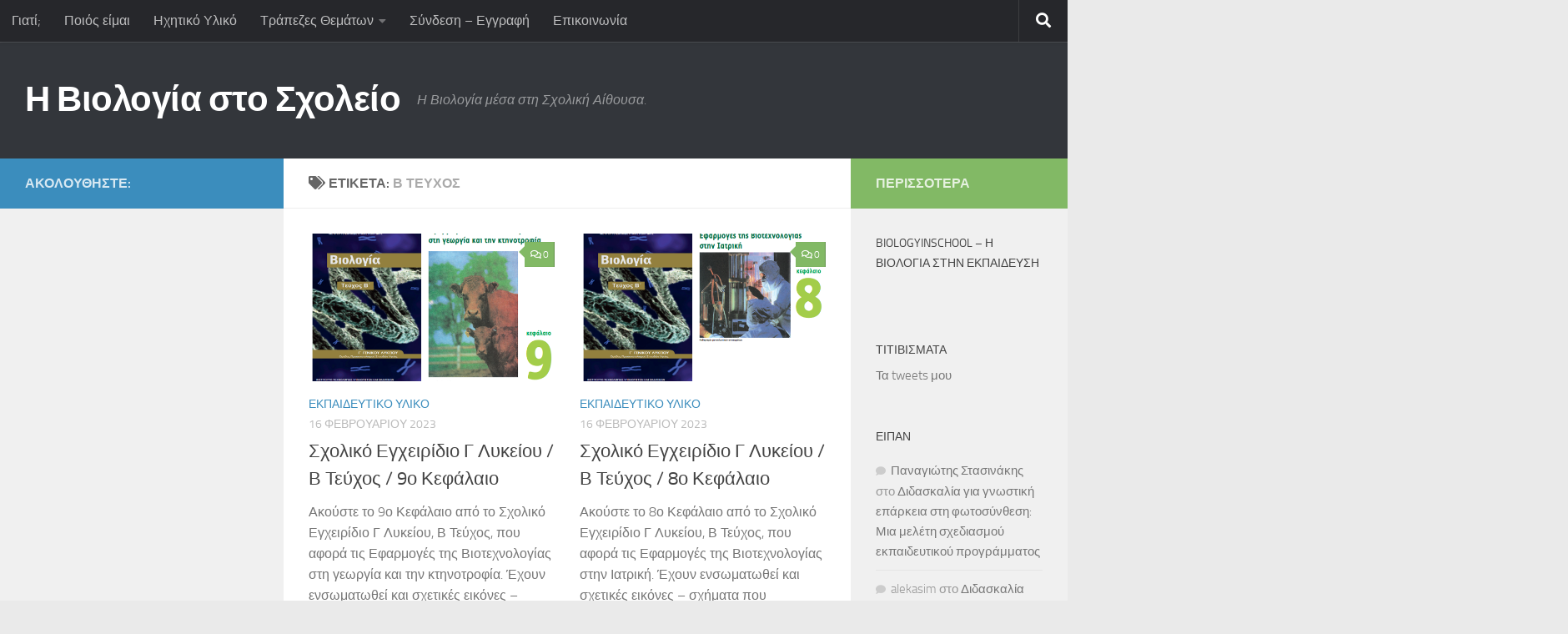

--- FILE ---
content_type: text/html; charset=UTF-8
request_url: https://www.biologyinschool.gr/tag/%CE%B2-%CF%84%CE%B5%CF%8D%CF%87%CE%BF%CF%82/
body_size: 19624
content:
<!DOCTYPE html>
<html class="no-js" lang="el" xmlns:fb="https://www.facebook.com/2008/fbml" xmlns:addthis="https://www.addthis.com/help/api-spec" >
<head>
  <meta charset="UTF-8">
  <meta name="viewport" content="width=device-width, initial-scale=1.0">
  <link rel="profile" href="https://gmpg.org/xfn/11" />
  <link rel="pingback" href="https://www.biologyinschool.gr/xmlrpc.php">

  <title>β τεύχος &#8211; Η Βιολογία στο Σχολείο</title>
<meta name='robots' content='max-image-preview:large' />
<script>document.documentElement.className = document.documentElement.className.replace("no-js","js");</script>
<link rel='dns-prefetch' href='//secure.gravatar.com' />
<link rel='dns-prefetch' href='//s7.addthis.com' />
<link rel='dns-prefetch' href='//www.googletagmanager.com' />
<link rel='dns-prefetch' href='//stats.wp.com' />
<link rel='dns-prefetch' href='//widgets.wp.com' />
<link rel='dns-prefetch' href='//s0.wp.com' />
<link rel='dns-prefetch' href='//0.gravatar.com' />
<link rel='dns-prefetch' href='//1.gravatar.com' />
<link rel='dns-prefetch' href='//2.gravatar.com' />
<link rel='dns-prefetch' href='//pagead2.googlesyndication.com' />
<link rel='preconnect' href='//i0.wp.com' />
<link rel='preconnect' href='//c0.wp.com' />
<link rel="alternate" type="application/rss+xml" title="Ροή RSS &raquo; Η Βιολογία στο Σχολείο" href="https://www.biologyinschool.gr/feed/" />
<link rel="alternate" type="application/rss+xml" title="Ροή Σχολίων &raquo; Η Βιολογία στο Σχολείο" href="https://www.biologyinschool.gr/comments/feed/" />
<link rel="alternate" type="text/calendar" title="Η Βιολογία στο Σχολείο &raquo; iCal Feed" href="https://www.biologyinschool.gr/events/?ical=1" />
<link rel="alternate" type="application/rss+xml" title="Ετικέτα ροής Η Βιολογία στο Σχολείο &raquo; β τεύχος" href="https://www.biologyinschool.gr/tag/%ce%b2-%cf%84%ce%b5%cf%8d%cf%87%ce%bf%cf%82/feed/" />
<style id='wp-img-auto-sizes-contain-inline-css'>
img:is([sizes=auto i],[sizes^="auto," i]){contain-intrinsic-size:3000px 1500px}
/*# sourceURL=wp-img-auto-sizes-contain-inline-css */
</style>
<style id='wp-emoji-styles-inline-css'>

	img.wp-smiley, img.emoji {
		display: inline !important;
		border: none !important;
		box-shadow: none !important;
		height: 1em !important;
		width: 1em !important;
		margin: 0 0.07em !important;
		vertical-align: -0.1em !important;
		background: none !important;
		padding: 0 !important;
	}
/*# sourceURL=wp-emoji-styles-inline-css */
</style>
<link rel='stylesheet' id='wp-block-library-css' href='https://c0.wp.com/c/6.9/wp-includes/css/dist/block-library/style.min.css' media='all' />
<style id='wp-block-paragraph-inline-css'>
.is-small-text{font-size:.875em}.is-regular-text{font-size:1em}.is-large-text{font-size:2.25em}.is-larger-text{font-size:3em}.has-drop-cap:not(:focus):first-letter{float:left;font-size:8.4em;font-style:normal;font-weight:100;line-height:.68;margin:.05em .1em 0 0;text-transform:uppercase}body.rtl .has-drop-cap:not(:focus):first-letter{float:none;margin-left:.1em}p.has-drop-cap.has-background{overflow:hidden}:root :where(p.has-background){padding:1.25em 2.375em}:where(p.has-text-color:not(.has-link-color)) a{color:inherit}p.has-text-align-left[style*="writing-mode:vertical-lr"],p.has-text-align-right[style*="writing-mode:vertical-rl"]{rotate:180deg}
/*# sourceURL=https://c0.wp.com/c/6.9/wp-includes/blocks/paragraph/style.min.css */
</style>
<style id='global-styles-inline-css'>
:root{--wp--preset--aspect-ratio--square: 1;--wp--preset--aspect-ratio--4-3: 4/3;--wp--preset--aspect-ratio--3-4: 3/4;--wp--preset--aspect-ratio--3-2: 3/2;--wp--preset--aspect-ratio--2-3: 2/3;--wp--preset--aspect-ratio--16-9: 16/9;--wp--preset--aspect-ratio--9-16: 9/16;--wp--preset--color--black: #000000;--wp--preset--color--cyan-bluish-gray: #abb8c3;--wp--preset--color--white: #ffffff;--wp--preset--color--pale-pink: #f78da7;--wp--preset--color--vivid-red: #cf2e2e;--wp--preset--color--luminous-vivid-orange: #ff6900;--wp--preset--color--luminous-vivid-amber: #fcb900;--wp--preset--color--light-green-cyan: #7bdcb5;--wp--preset--color--vivid-green-cyan: #00d084;--wp--preset--color--pale-cyan-blue: #8ed1fc;--wp--preset--color--vivid-cyan-blue: #0693e3;--wp--preset--color--vivid-purple: #9b51e0;--wp--preset--gradient--vivid-cyan-blue-to-vivid-purple: linear-gradient(135deg,rgb(6,147,227) 0%,rgb(155,81,224) 100%);--wp--preset--gradient--light-green-cyan-to-vivid-green-cyan: linear-gradient(135deg,rgb(122,220,180) 0%,rgb(0,208,130) 100%);--wp--preset--gradient--luminous-vivid-amber-to-luminous-vivid-orange: linear-gradient(135deg,rgb(252,185,0) 0%,rgb(255,105,0) 100%);--wp--preset--gradient--luminous-vivid-orange-to-vivid-red: linear-gradient(135deg,rgb(255,105,0) 0%,rgb(207,46,46) 100%);--wp--preset--gradient--very-light-gray-to-cyan-bluish-gray: linear-gradient(135deg,rgb(238,238,238) 0%,rgb(169,184,195) 100%);--wp--preset--gradient--cool-to-warm-spectrum: linear-gradient(135deg,rgb(74,234,220) 0%,rgb(151,120,209) 20%,rgb(207,42,186) 40%,rgb(238,44,130) 60%,rgb(251,105,98) 80%,rgb(254,248,76) 100%);--wp--preset--gradient--blush-light-purple: linear-gradient(135deg,rgb(255,206,236) 0%,rgb(152,150,240) 100%);--wp--preset--gradient--blush-bordeaux: linear-gradient(135deg,rgb(254,205,165) 0%,rgb(254,45,45) 50%,rgb(107,0,62) 100%);--wp--preset--gradient--luminous-dusk: linear-gradient(135deg,rgb(255,203,112) 0%,rgb(199,81,192) 50%,rgb(65,88,208) 100%);--wp--preset--gradient--pale-ocean: linear-gradient(135deg,rgb(255,245,203) 0%,rgb(182,227,212) 50%,rgb(51,167,181) 100%);--wp--preset--gradient--electric-grass: linear-gradient(135deg,rgb(202,248,128) 0%,rgb(113,206,126) 100%);--wp--preset--gradient--midnight: linear-gradient(135deg,rgb(2,3,129) 0%,rgb(40,116,252) 100%);--wp--preset--font-size--small: 13px;--wp--preset--font-size--medium: 20px;--wp--preset--font-size--large: 36px;--wp--preset--font-size--x-large: 42px;--wp--preset--spacing--20: 0.44rem;--wp--preset--spacing--30: 0.67rem;--wp--preset--spacing--40: 1rem;--wp--preset--spacing--50: 1.5rem;--wp--preset--spacing--60: 2.25rem;--wp--preset--spacing--70: 3.38rem;--wp--preset--spacing--80: 5.06rem;--wp--preset--shadow--natural: 6px 6px 9px rgba(0, 0, 0, 0.2);--wp--preset--shadow--deep: 12px 12px 50px rgba(0, 0, 0, 0.4);--wp--preset--shadow--sharp: 6px 6px 0px rgba(0, 0, 0, 0.2);--wp--preset--shadow--outlined: 6px 6px 0px -3px rgb(255, 255, 255), 6px 6px rgb(0, 0, 0);--wp--preset--shadow--crisp: 6px 6px 0px rgb(0, 0, 0);}:where(.is-layout-flex){gap: 0.5em;}:where(.is-layout-grid){gap: 0.5em;}body .is-layout-flex{display: flex;}.is-layout-flex{flex-wrap: wrap;align-items: center;}.is-layout-flex > :is(*, div){margin: 0;}body .is-layout-grid{display: grid;}.is-layout-grid > :is(*, div){margin: 0;}:where(.wp-block-columns.is-layout-flex){gap: 2em;}:where(.wp-block-columns.is-layout-grid){gap: 2em;}:where(.wp-block-post-template.is-layout-flex){gap: 1.25em;}:where(.wp-block-post-template.is-layout-grid){gap: 1.25em;}.has-black-color{color: var(--wp--preset--color--black) !important;}.has-cyan-bluish-gray-color{color: var(--wp--preset--color--cyan-bluish-gray) !important;}.has-white-color{color: var(--wp--preset--color--white) !important;}.has-pale-pink-color{color: var(--wp--preset--color--pale-pink) !important;}.has-vivid-red-color{color: var(--wp--preset--color--vivid-red) !important;}.has-luminous-vivid-orange-color{color: var(--wp--preset--color--luminous-vivid-orange) !important;}.has-luminous-vivid-amber-color{color: var(--wp--preset--color--luminous-vivid-amber) !important;}.has-light-green-cyan-color{color: var(--wp--preset--color--light-green-cyan) !important;}.has-vivid-green-cyan-color{color: var(--wp--preset--color--vivid-green-cyan) !important;}.has-pale-cyan-blue-color{color: var(--wp--preset--color--pale-cyan-blue) !important;}.has-vivid-cyan-blue-color{color: var(--wp--preset--color--vivid-cyan-blue) !important;}.has-vivid-purple-color{color: var(--wp--preset--color--vivid-purple) !important;}.has-black-background-color{background-color: var(--wp--preset--color--black) !important;}.has-cyan-bluish-gray-background-color{background-color: var(--wp--preset--color--cyan-bluish-gray) !important;}.has-white-background-color{background-color: var(--wp--preset--color--white) !important;}.has-pale-pink-background-color{background-color: var(--wp--preset--color--pale-pink) !important;}.has-vivid-red-background-color{background-color: var(--wp--preset--color--vivid-red) !important;}.has-luminous-vivid-orange-background-color{background-color: var(--wp--preset--color--luminous-vivid-orange) !important;}.has-luminous-vivid-amber-background-color{background-color: var(--wp--preset--color--luminous-vivid-amber) !important;}.has-light-green-cyan-background-color{background-color: var(--wp--preset--color--light-green-cyan) !important;}.has-vivid-green-cyan-background-color{background-color: var(--wp--preset--color--vivid-green-cyan) !important;}.has-pale-cyan-blue-background-color{background-color: var(--wp--preset--color--pale-cyan-blue) !important;}.has-vivid-cyan-blue-background-color{background-color: var(--wp--preset--color--vivid-cyan-blue) !important;}.has-vivid-purple-background-color{background-color: var(--wp--preset--color--vivid-purple) !important;}.has-black-border-color{border-color: var(--wp--preset--color--black) !important;}.has-cyan-bluish-gray-border-color{border-color: var(--wp--preset--color--cyan-bluish-gray) !important;}.has-white-border-color{border-color: var(--wp--preset--color--white) !important;}.has-pale-pink-border-color{border-color: var(--wp--preset--color--pale-pink) !important;}.has-vivid-red-border-color{border-color: var(--wp--preset--color--vivid-red) !important;}.has-luminous-vivid-orange-border-color{border-color: var(--wp--preset--color--luminous-vivid-orange) !important;}.has-luminous-vivid-amber-border-color{border-color: var(--wp--preset--color--luminous-vivid-amber) !important;}.has-light-green-cyan-border-color{border-color: var(--wp--preset--color--light-green-cyan) !important;}.has-vivid-green-cyan-border-color{border-color: var(--wp--preset--color--vivid-green-cyan) !important;}.has-pale-cyan-blue-border-color{border-color: var(--wp--preset--color--pale-cyan-blue) !important;}.has-vivid-cyan-blue-border-color{border-color: var(--wp--preset--color--vivid-cyan-blue) !important;}.has-vivid-purple-border-color{border-color: var(--wp--preset--color--vivid-purple) !important;}.has-vivid-cyan-blue-to-vivid-purple-gradient-background{background: var(--wp--preset--gradient--vivid-cyan-blue-to-vivid-purple) !important;}.has-light-green-cyan-to-vivid-green-cyan-gradient-background{background: var(--wp--preset--gradient--light-green-cyan-to-vivid-green-cyan) !important;}.has-luminous-vivid-amber-to-luminous-vivid-orange-gradient-background{background: var(--wp--preset--gradient--luminous-vivid-amber-to-luminous-vivid-orange) !important;}.has-luminous-vivid-orange-to-vivid-red-gradient-background{background: var(--wp--preset--gradient--luminous-vivid-orange-to-vivid-red) !important;}.has-very-light-gray-to-cyan-bluish-gray-gradient-background{background: var(--wp--preset--gradient--very-light-gray-to-cyan-bluish-gray) !important;}.has-cool-to-warm-spectrum-gradient-background{background: var(--wp--preset--gradient--cool-to-warm-spectrum) !important;}.has-blush-light-purple-gradient-background{background: var(--wp--preset--gradient--blush-light-purple) !important;}.has-blush-bordeaux-gradient-background{background: var(--wp--preset--gradient--blush-bordeaux) !important;}.has-luminous-dusk-gradient-background{background: var(--wp--preset--gradient--luminous-dusk) !important;}.has-pale-ocean-gradient-background{background: var(--wp--preset--gradient--pale-ocean) !important;}.has-electric-grass-gradient-background{background: var(--wp--preset--gradient--electric-grass) !important;}.has-midnight-gradient-background{background: var(--wp--preset--gradient--midnight) !important;}.has-small-font-size{font-size: var(--wp--preset--font-size--small) !important;}.has-medium-font-size{font-size: var(--wp--preset--font-size--medium) !important;}.has-large-font-size{font-size: var(--wp--preset--font-size--large) !important;}.has-x-large-font-size{font-size: var(--wp--preset--font-size--x-large) !important;}
/*# sourceURL=global-styles-inline-css */
</style>

<style id='classic-theme-styles-inline-css'>
/*! This file is auto-generated */
.wp-block-button__link{color:#fff;background-color:#32373c;border-radius:9999px;box-shadow:none;text-decoration:none;padding:calc(.667em + 2px) calc(1.333em + 2px);font-size:1.125em}.wp-block-file__button{background:#32373c;color:#fff;text-decoration:none}
/*# sourceURL=/wp-includes/css/classic-themes.min.css */
</style>
<link rel='stylesheet' id='contact-form-7-css' href='https://www.biologyinschool.gr/wp-content/plugins/contact-form-7/includes/css/styles.css?ver=6.1.4' media='all' />
<link rel='stylesheet' id='fancybox-style-css' href='https://www.biologyinschool.gr/wp-content/plugins/light/css/jquery.fancybox.css?ver=6.9' media='all' />
<link rel='stylesheet' id='responsive-lightbox-swipebox-css' href='https://www.biologyinschool.gr/wp-content/plugins/responsive-lightbox/assets/swipebox/swipebox.min.css?ver=1.5.2' media='all' />
<link rel='stylesheet' id='bigger-picture-css' href='https://www.biologyinschool.gr/wp-content/plugins/youtube-channel/assets/lib/bigger-picture/css/bigger-picture.min.css?ver=3.25.2' media='all' />
<link rel='stylesheet' id='youtube-channel-css' href='https://www.biologyinschool.gr/wp-content/plugins/youtube-channel/assets/css/youtube-channel.min.css?ver=3.25.2' media='all' />
<link rel='stylesheet' id='h5p-plugin-styles-css' href='https://www.biologyinschool.gr/wp-content/plugins/h5p/h5p-php-library/styles/h5p.css?ver=1.16.2' media='all' />
<link rel='stylesheet' id='hueman-main-style-css' href='https://www.biologyinschool.gr/wp-content/themes/hueman/assets/front/css/main.min.css?ver=3.7.27' media='all' />
<style id='hueman-main-style-inline-css'>
body { font-size:1.00rem; }@media only screen and (min-width: 720px) {
        .nav > li { font-size:1.00rem; }
      }.boxed #wrapper, .container-inner { max-width: 1280px; }@media only screen and (min-width: 720px) {
                .boxed .desktop-sticky {
                  width: 1280px;
                }
              }::selection { background-color: #3b8dbd; }
::-moz-selection { background-color: #3b8dbd; }a,a>span.hu-external::after,.themeform label .required,#flexslider-featured .flex-direction-nav .flex-next:hover,#flexslider-featured .flex-direction-nav .flex-prev:hover,.post-hover:hover .post-title a,.post-title a:hover,.sidebar.s1 .post-nav li a:hover i,.content .post-nav li a:hover i,.post-related a:hover,.sidebar.s1 .widget_rss ul li a,#footer .widget_rss ul li a,.sidebar.s1 .widget_calendar a,#footer .widget_calendar a,.sidebar.s1 .alx-tab .tab-item-category a,.sidebar.s1 .alx-posts .post-item-category a,.sidebar.s1 .alx-tab li:hover .tab-item-title a,.sidebar.s1 .alx-tab li:hover .tab-item-comment a,.sidebar.s1 .alx-posts li:hover .post-item-title a,#footer .alx-tab .tab-item-category a,#footer .alx-posts .post-item-category a,#footer .alx-tab li:hover .tab-item-title a,#footer .alx-tab li:hover .tab-item-comment a,#footer .alx-posts li:hover .post-item-title a,.comment-tabs li.active a,.comment-awaiting-moderation,.child-menu a:hover,.child-menu .current_page_item > a,.wp-pagenavi a{ color: #3b8dbd; }input[type="submit"],.themeform button[type="submit"],.sidebar.s1 .sidebar-top,.sidebar.s1 .sidebar-toggle,#flexslider-featured .flex-control-nav li a.flex-active,.post-tags a:hover,.sidebar.s1 .widget_calendar caption,#footer .widget_calendar caption,.author-bio .bio-avatar:after,.commentlist li.bypostauthor > .comment-body:after,.commentlist li.comment-author-admin > .comment-body:after{ background-color: #3b8dbd; }.post-format .format-container { border-color: #3b8dbd; }.sidebar.s1 .alx-tabs-nav li.active a,#footer .alx-tabs-nav li.active a,.comment-tabs li.active a,.wp-pagenavi a:hover,.wp-pagenavi a:active,.wp-pagenavi span.current{ border-bottom-color: #3b8dbd!important; }.sidebar.s2 .post-nav li a:hover i,
.sidebar.s2 .widget_rss ul li a,
.sidebar.s2 .widget_calendar a,
.sidebar.s2 .alx-tab .tab-item-category a,
.sidebar.s2 .alx-posts .post-item-category a,
.sidebar.s2 .alx-tab li:hover .tab-item-title a,
.sidebar.s2 .alx-tab li:hover .tab-item-comment a,
.sidebar.s2 .alx-posts li:hover .post-item-title a { color: #82b965; }
.sidebar.s2 .sidebar-top,.sidebar.s2 .sidebar-toggle,.post-comments,.jp-play-bar,.jp-volume-bar-value,.sidebar.s2 .widget_calendar caption{ background-color: #82b965; }.sidebar.s2 .alx-tabs-nav li.active a { border-bottom-color: #82b965; }
.post-comments::before { border-right-color: #82b965; }
      .search-expand,
              #nav-topbar.nav-container { background-color: #26272b}@media only screen and (min-width: 720px) {
                #nav-topbar .nav ul { background-color: #26272b; }
              }.is-scrolled #header .nav-container.desktop-sticky,
              .is-scrolled #header .search-expand { background-color: #26272b; background-color: rgba(38,39,43,0.90) }.is-scrolled .topbar-transparent #nav-topbar.desktop-sticky .nav ul { background-color: #26272b; background-color: rgba(38,39,43,0.95) }#header { background-color: #33363b; }
@media only screen and (min-width: 720px) {
  #nav-header .nav ul { background-color: #33363b; }
}
        #header #nav-mobile { background-color: #33363b; }.is-scrolled #header #nav-mobile { background-color: #33363b; background-color: rgba(51,54,59,0.90) }#nav-header.nav-container, #main-header-search .search-expand { background-color: ; }
@media only screen and (min-width: 720px) {
  #nav-header .nav ul { background-color: ; }
}
        body { background-color: #eaeaea; }
/*# sourceURL=hueman-main-style-inline-css */
</style>
<link rel='stylesheet' id='hueman-font-awesome-css' href='https://www.biologyinschool.gr/wp-content/themes/hueman/assets/front/css/font-awesome.min.css?ver=3.7.27' media='all' />
<link rel='stylesheet' id='jetpack_likes-css' href='https://c0.wp.com/p/jetpack/15.3.1/modules/likes/style.css' media='all' />
<style id='jetpack_facebook_likebox-inline-css'>
.widget_facebook_likebox {
	overflow: hidden;
}

/*# sourceURL=https://www.biologyinschool.gr/wp-content/plugins/jetpack/modules/widgets/facebook-likebox/style.css */
</style>
<link rel='stylesheet' id='newsletter-css' href='https://www.biologyinschool.gr/wp-content/plugins/newsletter/style.css?ver=9.1.0' media='all' />
<link rel='stylesheet' id='addthis_all_pages-css' href='https://www.biologyinschool.gr/wp-content/plugins/addthis/frontend/build/addthis_wordpress_public.min.css?ver=6.9' media='all' />
<script id="nb-jquery" src="https://c0.wp.com/c/6.9/wp-includes/js/jquery/jquery.min.js" id="jquery-core-js"></script>
<script src="https://c0.wp.com/c/6.9/wp-includes/js/jquery/jquery-migrate.min.js" id="jquery-migrate-js"></script>
<script src="https://www.biologyinschool.gr/wp-content/plugins/responsive-lightbox/assets/swipebox/jquery.swipebox.min.js?ver=1.5.2" id="responsive-lightbox-swipebox-js"></script>
<script src='https://www.biologyinschool.gr/wp-content/plugins/the-events-calendar/common/build/js/underscore-before.js'></script>
<script src="https://c0.wp.com/c/6.9/wp-includes/js/underscore.min.js" id="underscore-js"></script>
<script src='https://www.biologyinschool.gr/wp-content/plugins/the-events-calendar/common/build/js/underscore-after.js'></script>
<script src="https://www.biologyinschool.gr/wp-content/plugins/responsive-lightbox/assets/infinitescroll/infinite-scroll.pkgd.min.js?ver=4.0.1" id="responsive-lightbox-infinite-scroll-js"></script>
<script id="responsive-lightbox-js-before">
var rlArgs = {"script":"swipebox","selector":"lightbox","customEvents":"","activeGalleries":true,"animation":true,"hideCloseButtonOnMobile":false,"removeBarsOnMobile":false,"hideBars":true,"hideBarsDelay":5000,"videoMaxWidth":1080,"useSVG":true,"loopAtEnd":false,"woocommerce_gallery":false,"ajaxurl":"https:\/\/www.biologyinschool.gr\/wp-admin\/admin-ajax.php","nonce":"4fab41656a","preview":false,"postId":7962,"scriptExtension":false};

//# sourceURL=responsive-lightbox-js-before
</script>
<script src="https://www.biologyinschool.gr/wp-content/plugins/responsive-lightbox/js/front.js?ver=2.5.5" id="responsive-lightbox-js"></script>
<script src="https://www.biologyinschool.gr/wp-admin/admin-ajax.php?action=addthis_global_options_settings&amp;ver=6.9" id="addthis_global_options-js"></script>
<script src="https://s7.addthis.com/js/300/addthis_widget.js?ver=6.9#pubid=wp-0a4512fe7e131bdac9f5fccf2c64f7ca" id="addthis_widget-js"></script>

<!-- Google tag (gtag.js) snippet added by Site Kit -->
<!-- Google Analytics snippet added by Site Kit -->
<script src="https://www.googletagmanager.com/gtag/js?id=GT-NSL72ZK9" id="google_gtagjs-js" async></script>
<script id="google_gtagjs-js-after">
window.dataLayer = window.dataLayer || [];function gtag(){dataLayer.push(arguments);}
gtag("set","linker",{"domains":["www.biologyinschool.gr"]});
gtag("js", new Date());
gtag("set", "developer_id.dZTNiMT", true);
gtag("config", "GT-NSL72ZK9");
 window._googlesitekit = window._googlesitekit || {}; window._googlesitekit.throttledEvents = []; window._googlesitekit.gtagEvent = (name, data) => { var key = JSON.stringify( { name, data } ); if ( !! window._googlesitekit.throttledEvents[ key ] ) { return; } window._googlesitekit.throttledEvents[ key ] = true; setTimeout( () => { delete window._googlesitekit.throttledEvents[ key ]; }, 5 ); gtag( "event", name, { ...data, event_source: "site-kit" } ); }; 
//# sourceURL=google_gtagjs-js-after
</script>
<link rel="https://api.w.org/" href="https://www.biologyinschool.gr/wp-json/" /><link rel="alternate" title="JSON" type="application/json" href="https://www.biologyinschool.gr/wp-json/wp/v2/tags/3271" /><link rel="EditURI" type="application/rsd+xml" title="RSD" href="https://www.biologyinschool.gr/xmlrpc.php?rsd" />
<meta name="generator" content="WordPress 6.9" />
<meta name="generator" content="Site Kit by Google 1.170.0" /><meta name="tec-api-version" content="v1"><meta name="tec-api-origin" content="https://www.biologyinschool.gr"><link rel="alternate" href="https://www.biologyinschool.gr/wp-json/tribe/events/v1/events/?tags=%ce%b2-%cf%84%ce%b5%cf%8d%cf%87%ce%bf%cf%82" />	<style>img#wpstats{display:none}</style>
		    <link rel="preload" as="font" type="font/woff2" href="https://www.biologyinschool.gr/wp-content/themes/hueman/assets/front/webfonts/fa-brands-400.woff2?v=5.15.2" crossorigin="anonymous"/>
    <link rel="preload" as="font" type="font/woff2" href="https://www.biologyinschool.gr/wp-content/themes/hueman/assets/front/webfonts/fa-regular-400.woff2?v=5.15.2" crossorigin="anonymous"/>
    <link rel="preload" as="font" type="font/woff2" href="https://www.biologyinschool.gr/wp-content/themes/hueman/assets/front/webfonts/fa-solid-900.woff2?v=5.15.2" crossorigin="anonymous"/>
  <link rel="preload" as="font" type="font/woff" href="https://www.biologyinschool.gr/wp-content/themes/hueman/assets/front/fonts/titillium-light-webfont.woff" crossorigin="anonymous"/>
<link rel="preload" as="font" type="font/woff" href="https://www.biologyinschool.gr/wp-content/themes/hueman/assets/front/fonts/titillium-lightitalic-webfont.woff" crossorigin="anonymous"/>
<link rel="preload" as="font" type="font/woff" href="https://www.biologyinschool.gr/wp-content/themes/hueman/assets/front/fonts/titillium-regular-webfont.woff" crossorigin="anonymous"/>
<link rel="preload" as="font" type="font/woff" href="https://www.biologyinschool.gr/wp-content/themes/hueman/assets/front/fonts/titillium-regularitalic-webfont.woff" crossorigin="anonymous"/>
<link rel="preload" as="font" type="font/woff" href="https://www.biologyinschool.gr/wp-content/themes/hueman/assets/front/fonts/titillium-semibold-webfont.woff" crossorigin="anonymous"/>
<style>
  /*  base : fonts
/* ------------------------------------ */
body { font-family: "Titillium", Arial, sans-serif; }
@font-face {
  font-family: 'Titillium';
  src: url('https://www.biologyinschool.gr/wp-content/themes/hueman/assets/front/fonts/titillium-light-webfont.eot');
  src: url('https://www.biologyinschool.gr/wp-content/themes/hueman/assets/front/fonts/titillium-light-webfont.svg#titillium-light-webfont') format('svg'),
     url('https://www.biologyinschool.gr/wp-content/themes/hueman/assets/front/fonts/titillium-light-webfont.eot?#iefix') format('embedded-opentype'),
     url('https://www.biologyinschool.gr/wp-content/themes/hueman/assets/front/fonts/titillium-light-webfont.woff') format('woff'),
     url('https://www.biologyinschool.gr/wp-content/themes/hueman/assets/front/fonts/titillium-light-webfont.ttf') format('truetype');
  font-weight: 300;
  font-style: normal;
}
@font-face {
  font-family: 'Titillium';
  src: url('https://www.biologyinschool.gr/wp-content/themes/hueman/assets/front/fonts/titillium-lightitalic-webfont.eot');
  src: url('https://www.biologyinschool.gr/wp-content/themes/hueman/assets/front/fonts/titillium-lightitalic-webfont.svg#titillium-lightitalic-webfont') format('svg'),
     url('https://www.biologyinschool.gr/wp-content/themes/hueman/assets/front/fonts/titillium-lightitalic-webfont.eot?#iefix') format('embedded-opentype'),
     url('https://www.biologyinschool.gr/wp-content/themes/hueman/assets/front/fonts/titillium-lightitalic-webfont.woff') format('woff'),
     url('https://www.biologyinschool.gr/wp-content/themes/hueman/assets/front/fonts/titillium-lightitalic-webfont.ttf') format('truetype');
  font-weight: 300;
  font-style: italic;
}
@font-face {
  font-family: 'Titillium';
  src: url('https://www.biologyinschool.gr/wp-content/themes/hueman/assets/front/fonts/titillium-regular-webfont.eot');
  src: url('https://www.biologyinschool.gr/wp-content/themes/hueman/assets/front/fonts/titillium-regular-webfont.svg#titillium-regular-webfont') format('svg'),
     url('https://www.biologyinschool.gr/wp-content/themes/hueman/assets/front/fonts/titillium-regular-webfont.eot?#iefix') format('embedded-opentype'),
     url('https://www.biologyinschool.gr/wp-content/themes/hueman/assets/front/fonts/titillium-regular-webfont.woff') format('woff'),
     url('https://www.biologyinschool.gr/wp-content/themes/hueman/assets/front/fonts/titillium-regular-webfont.ttf') format('truetype');
  font-weight: 400;
  font-style: normal;
}
@font-face {
  font-family: 'Titillium';
  src: url('https://www.biologyinschool.gr/wp-content/themes/hueman/assets/front/fonts/titillium-regularitalic-webfont.eot');
  src: url('https://www.biologyinschool.gr/wp-content/themes/hueman/assets/front/fonts/titillium-regularitalic-webfont.svg#titillium-regular-webfont') format('svg'),
     url('https://www.biologyinschool.gr/wp-content/themes/hueman/assets/front/fonts/titillium-regularitalic-webfont.eot?#iefix') format('embedded-opentype'),
     url('https://www.biologyinschool.gr/wp-content/themes/hueman/assets/front/fonts/titillium-regularitalic-webfont.woff') format('woff'),
     url('https://www.biologyinschool.gr/wp-content/themes/hueman/assets/front/fonts/titillium-regularitalic-webfont.ttf') format('truetype');
  font-weight: 400;
  font-style: italic;
}
@font-face {
    font-family: 'Titillium';
    src: url('https://www.biologyinschool.gr/wp-content/themes/hueman/assets/front/fonts/titillium-semibold-webfont.eot');
    src: url('https://www.biologyinschool.gr/wp-content/themes/hueman/assets/front/fonts/titillium-semibold-webfont.svg#titillium-semibold-webfont') format('svg'),
         url('https://www.biologyinschool.gr/wp-content/themes/hueman/assets/front/fonts/titillium-semibold-webfont.eot?#iefix') format('embedded-opentype'),
         url('https://www.biologyinschool.gr/wp-content/themes/hueman/assets/front/fonts/titillium-semibold-webfont.woff') format('woff'),
         url('https://www.biologyinschool.gr/wp-content/themes/hueman/assets/front/fonts/titillium-semibold-webfont.ttf') format('truetype');
  font-weight: 600;
  font-style: normal;
}
</style>
  <!--[if lt IE 9]>
<script src="https://www.biologyinschool.gr/wp-content/themes/hueman/assets/front/js/ie/html5shiv-printshiv.min.js"></script>
<script src="https://www.biologyinschool.gr/wp-content/themes/hueman/assets/front/js/ie/selectivizr.js"></script>
<![endif]-->

<!-- Google AdSense meta tags added by Site Kit -->
<meta name="google-adsense-platform-account" content="ca-host-pub-2644536267352236">
<meta name="google-adsense-platform-domain" content="sitekit.withgoogle.com">
<!-- End Google AdSense meta tags added by Site Kit -->
<style>.recentcomments a{display:inline !important;padding:0 !important;margin:0 !important;}</style>
<!-- Google AdSense snippet added by Site Kit -->
<script async src="https://pagead2.googlesyndication.com/pagead/js/adsbygoogle.js?client=ca-pub-2505436235573060&amp;host=ca-host-pub-2644536267352236" crossorigin="anonymous"></script>

<!-- End Google AdSense snippet added by Site Kit -->

<!-- Jetpack Open Graph Tags -->
<meta property="og:type" content="website" />
<meta property="og:title" content="β τεύχος &#8211; Η Βιολογία στο Σχολείο" />
<meta property="og:url" content="https://www.biologyinschool.gr/tag/%ce%b2-%cf%84%ce%b5%cf%8d%cf%87%ce%bf%cf%82/" />
<meta property="og:site_name" content="Η Βιολογία στο Σχολείο" />
<meta property="og:image" content="https://s0.wp.com/i/blank.jpg" />
<meta property="og:image:width" content="200" />
<meta property="og:image:height" content="200" />
<meta property="og:image:alt" content="" />
<meta property="og:locale" content="el_GR" />
<meta name="twitter:site" content="@BiologyGr" />

<!-- End Jetpack Open Graph Tags -->
<style>
.code-block-center {margin: 8px auto; text-align: center; display: block; clear: both;}
.code-block- {}
</style>
</head>

<body class="nb-3-3-8 nimble-no-local-data-skp__tax_post_tag_3271 nimble-no-group-site-tmpl-skp__all_post_tag archive tag tag-3271 wp-embed-responsive wp-theme-hueman sek-hide-rc-badge tribe-no-js page-template-hueman col-3cm boxed topbar-enabled header-desktop-sticky header-mobile-sticky hueman-3-7-27 chrome">
<div id="wrapper">
  <a class="screen-reader-text skip-link" href="#content">Skip to content</a>
  
  <header id="header" class="main-menu-mobile-on one-mobile-menu main_menu header-ads-desktop  topbar-transparent no-header-img">
        <nav class="nav-container group mobile-menu mobile-sticky no-menu-assigned" id="nav-mobile" data-menu-id="header-1">
  <div class="mobile-title-logo-in-header"><p class="site-title">                  <a class="custom-logo-link" href="https://www.biologyinschool.gr/" rel="home" title="Η Βιολογία στο Σχολείο | Αρχική σελίδα">Η Βιολογία στο Σχολείο</a>                </p></div>
        
                    <!-- <div class="ham__navbar-toggler collapsed" aria-expanded="false">
          <div class="ham__navbar-span-wrapper">
            <span class="ham-toggler-menu__span"></span>
          </div>
        </div> -->
        <button class="ham__navbar-toggler-two collapsed" title="Menu" aria-expanded="false">
          <span class="ham__navbar-span-wrapper">
            <span class="line line-1"></span>
            <span class="line line-2"></span>
            <span class="line line-3"></span>
          </span>
        </button>
            
      <div class="nav-text"></div>
      <div class="nav-wrap container">
                  <ul class="nav container-inner group mobile-search">
                            <li>
                  <form role="search" method="get" class="search-form" action="https://www.biologyinschool.gr/">
				<label>
					<span class="screen-reader-text">Αναζήτηση για:</span>
					<input type="search" class="search-field" placeholder="Αναζήτηση&hellip;" value="" name="s" />
				</label>
				<input type="submit" class="search-submit" value="Αναζήτηση" />
			</form>                </li>
                      </ul>
                <ul id="menu-vasiko-menoy" class="nav container-inner group"><li id="menu-item-1835" class="menu-item menu-item-type-post_type menu-item-object-page menu-item-1835"><a href="https://www.biologyinschool.gr/%ce%b3%ce%b9%ce%b1%cf%84%ce%af/">Γιατί;</a></li>
<li id="menu-item-1834" class="menu-item menu-item-type-post_type menu-item-object-page menu-item-1834"><a href="https://www.biologyinschool.gr/%cf%80%ce%bf%ce%b9%cf%8c%cf%82-%ce%b5%ce%af%ce%bc%ce%b1%ce%b9/">Ποιός είμαι</a></li>
<li id="menu-item-7898" class="menu-item menu-item-type-post_type menu-item-object-page menu-item-7898"><a href="https://www.biologyinschool.gr/ichitiko-yliko/">Ηχητικό Υλικό</a></li>
<li id="menu-item-7846" class="menu-item menu-item-type-custom menu-item-object-custom menu-item-has-children menu-item-7846"><a href="#" title="ΤΘ δύο χρονικών περιόδων">Τράπεζες Θεμάτων</a>
<ul class="sub-menu">
	<li id="menu-item-7843" class="menu-item menu-item-type-taxonomy menu-item-object-category menu-item-has-children menu-item-7843"><a href="https://www.biologyinschool.gr/category/trapeza-thematon-iep/" title="Ηχητικά αρχεία">Τράπεζα Θεμάτων &#8211; ΙΕΠ-2022</a>
	<ul class="sub-menu">
		<li id="menu-item-7844" class="menu-item menu-item-type-taxonomy menu-item-object-category menu-item-7844"><a href="https://www.biologyinschool.gr/category/trapeza-thematon-iep/v-lykeioy/" title="Ηχητικά αρχεία">Β Λυκείου-2022</a></li>
		<li id="menu-item-7845" class="menu-item menu-item-type-taxonomy menu-item-object-category menu-item-7845"><a href="https://www.biologyinschool.gr/category/trapeza-thematon-iep/g-lykeioy/" title="Ηχητικά αρχεία">Γ Λυκείου-2022</a></li>
	</ul>
</li>
	<li id="menu-item-3722" class="menu-item menu-item-type-taxonomy menu-item-object-category menu-item-has-children menu-item-3722"><a href="https://www.biologyinschool.gr/category/trapeza-thematon-apantiseis/" title="Απαντήσεις ΤΘ-2015">Τράπεζα Θεμάτων-Απαντήσεις &#8211; 2015</a>
	<ul class="sub-menu">
		<li id="menu-item-3723" class="menu-item menu-item-type-taxonomy menu-item-object-category menu-item-3723"><a href="https://www.biologyinschool.gr/category/trapeza-thematon-apantiseis/trapeza-thematon-apantiseis-a-lykeioy/" title="Απαντήσεις ΤΘ-2015-Α.ΛΥΚ">Τράπεζα Θεμάτων-Απαντήσεις Α Λυκείου-2015</a></li>
		<li id="menu-item-3724" class="menu-item menu-item-type-taxonomy menu-item-object-category menu-item-3724"><a href="https://www.biologyinschool.gr/category/trapeza-thematon-apantiseis/trapeza-thematon-apantiseis-v-lykeioy/" title="Απαντήσεις ΤΘ-2015-Β.ΛΥΚ">Τράπεζα Θεμάτων-Απαντήσεις Β Λυκείου-2015</a></li>
	</ul>
</li>
</ul>
</li>
<li id="menu-item-1832" class="menu-item menu-item-type-post_type menu-item-object-page menu-item-1832"><a href="https://www.biologyinschool.gr/%cf%83%cf%8d%ce%bd%ce%b4%ce%b5%cf%83%ce%b7-%ce%b5%ce%b3%ce%b3%cf%81%ce%b1%cf%86%ce%ae/">Σύνδεση – Εγγραφή</a></li>
<li id="menu-item-1833" class="menu-item menu-item-type-post_type menu-item-object-page menu-item-1833"><a href="https://www.biologyinschool.gr/%ce%b5%cf%80%ce%b9%ce%ba%ce%bf%ce%b9%ce%bd%cf%89%ce%bd%ce%af%ce%b1/">Επικοινωνία</a></li>
</ul>      </div>
</nav><!--/#nav-topbar-->  
        <nav class="nav-container group desktop-menu desktop-sticky " id="nav-topbar" data-menu-id="header-2">
    <div class="nav-text"></div>
  <div class="topbar-toggle-down">
    <i class="fas fa-angle-double-down" aria-hidden="true" data-toggle="down" title="Ανάπτυξη μενού"></i>
    <i class="fas fa-angle-double-up" aria-hidden="true" data-toggle="up" title="Σύμπτυξη μενού"></i>
  </div>
  <div class="nav-wrap container">
    <ul id="menu-vasiko-menoy-1" class="nav container-inner group"><li class="menu-item menu-item-type-post_type menu-item-object-page menu-item-1835"><a href="https://www.biologyinschool.gr/%ce%b3%ce%b9%ce%b1%cf%84%ce%af/">Γιατί;</a></li>
<li class="menu-item menu-item-type-post_type menu-item-object-page menu-item-1834"><a href="https://www.biologyinschool.gr/%cf%80%ce%bf%ce%b9%cf%8c%cf%82-%ce%b5%ce%af%ce%bc%ce%b1%ce%b9/">Ποιός είμαι</a></li>
<li class="menu-item menu-item-type-post_type menu-item-object-page menu-item-7898"><a href="https://www.biologyinschool.gr/ichitiko-yliko/">Ηχητικό Υλικό</a></li>
<li class="menu-item menu-item-type-custom menu-item-object-custom menu-item-has-children menu-item-7846"><a href="#" title="ΤΘ δύο χρονικών περιόδων">Τράπεζες Θεμάτων</a>
<ul class="sub-menu">
	<li class="menu-item menu-item-type-taxonomy menu-item-object-category menu-item-has-children menu-item-7843"><a href="https://www.biologyinschool.gr/category/trapeza-thematon-iep/" title="Ηχητικά αρχεία">Τράπεζα Θεμάτων &#8211; ΙΕΠ-2022</a>
	<ul class="sub-menu">
		<li class="menu-item menu-item-type-taxonomy menu-item-object-category menu-item-7844"><a href="https://www.biologyinschool.gr/category/trapeza-thematon-iep/v-lykeioy/" title="Ηχητικά αρχεία">Β Λυκείου-2022</a></li>
		<li class="menu-item menu-item-type-taxonomy menu-item-object-category menu-item-7845"><a href="https://www.biologyinschool.gr/category/trapeza-thematon-iep/g-lykeioy/" title="Ηχητικά αρχεία">Γ Λυκείου-2022</a></li>
	</ul>
</li>
	<li class="menu-item menu-item-type-taxonomy menu-item-object-category menu-item-has-children menu-item-3722"><a href="https://www.biologyinschool.gr/category/trapeza-thematon-apantiseis/" title="Απαντήσεις ΤΘ-2015">Τράπεζα Θεμάτων-Απαντήσεις &#8211; 2015</a>
	<ul class="sub-menu">
		<li class="menu-item menu-item-type-taxonomy menu-item-object-category menu-item-3723"><a href="https://www.biologyinschool.gr/category/trapeza-thematon-apantiseis/trapeza-thematon-apantiseis-a-lykeioy/" title="Απαντήσεις ΤΘ-2015-Α.ΛΥΚ">Τράπεζα Θεμάτων-Απαντήσεις Α Λυκείου-2015</a></li>
		<li class="menu-item menu-item-type-taxonomy menu-item-object-category menu-item-3724"><a href="https://www.biologyinschool.gr/category/trapeza-thematon-apantiseis/trapeza-thematon-apantiseis-v-lykeioy/" title="Απαντήσεις ΤΘ-2015-Β.ΛΥΚ">Τράπεζα Θεμάτων-Απαντήσεις Β Λυκείου-2015</a></li>
	</ul>
</li>
</ul>
</li>
<li class="menu-item menu-item-type-post_type menu-item-object-page menu-item-1832"><a href="https://www.biologyinschool.gr/%cf%83%cf%8d%ce%bd%ce%b4%ce%b5%cf%83%ce%b7-%ce%b5%ce%b3%ce%b3%cf%81%ce%b1%cf%86%ce%ae/">Σύνδεση – Εγγραφή</a></li>
<li class="menu-item menu-item-type-post_type menu-item-object-page menu-item-1833"><a href="https://www.biologyinschool.gr/%ce%b5%cf%80%ce%b9%ce%ba%ce%bf%ce%b9%ce%bd%cf%89%ce%bd%ce%af%ce%b1/">Επικοινωνία</a></li>
</ul>  </div>
      <div id="topbar-header-search" class="container">
      <div class="container-inner">
        <button class="toggle-search"><i class="fas fa-search"></i></button>
        <div class="search-expand">
          <div class="search-expand-inner"><form role="search" method="get" class="search-form" action="https://www.biologyinschool.gr/">
				<label>
					<span class="screen-reader-text">Αναζήτηση για:</span>
					<input type="search" class="search-field" placeholder="Αναζήτηση&hellip;" value="" name="s" />
				</label>
				<input type="submit" class="search-submit" value="Αναζήτηση" />
			</form></div>
        </div>
      </div><!--/.container-inner-->
    </div><!--/.container-->
  
</nav><!--/#nav-topbar-->  
  <div class="container group">
        <div class="container-inner">

                    <div class="group hu-pad central-header-zone">
                  <div class="logo-tagline-group">
                      <p class="site-title">                  <a class="custom-logo-link" href="https://www.biologyinschool.gr/" rel="home" title="Η Βιολογία στο Σχολείο | Αρχική σελίδα">Η Βιολογία στο Σχολείο</a>                </p>                                                <p class="site-description">Η Βιολογία μέσα στη Σχολική Αίθουσα.</p>
                                        </div>

                                </div>
      
      
    </div><!--/.container-inner-->
      </div><!--/.container-->

</header><!--/#header-->
  
  <div class="container" id="page">
    <div class="container-inner">
            <div class="main">
        <div class="main-inner group">
          
              <main class="content" id="content">
              <div class="page-title hu-pad group">
          	    		<h1><i class="fas fa-tags"></i>Ετικέτα: <span>β τεύχος </span></h1>
    	
    </div><!--/.page-title-->
          <div class="hu-pad group">
            
  <div id="grid-wrapper" class="post-list group">
    <div class="post-row">        <article id="post-7962" class="group grid-item post-7962 post type-post status-publish format-standard has-post-thumbnail hentry category-103 tag-9- tag-3271 tag-258 tag-3281 tag-371 tag-3257">
	<div class="post-inner post-hover">
      		<div class="post-thumbnail">
  			<a href="https://www.biologyinschool.gr/scholiko-egcheiridio-g-lykeioy-v-teychos-7/">
            				<img width="567" height="340" src="https://i0.wp.com/www.biologyinschool.gr/wp-content/uploads/2023/02/%CE%9B%CF%8D%CE%BA%CE%B5%CE%B9%CE%BF_%CE%92-%CE%A4%CE%B5%CF%8D%CF%87%CE%BF%CF%82_9%CE%BF_%CE%9A%CE%B5%CF%86%CE%AC%CE%BB%CE%B1%CE%B9%CE%BF.png?resize=567%2C340&amp;ssl=1" class="attachment-thumb-large size-thumb-large no-lazy wp-post-image" alt="" decoding="async" fetchpriority="high" />  				  				  				  			</a>
  			  				<a class="post-comments" href="https://www.biologyinschool.gr/scholiko-egcheiridio-g-lykeioy-v-teychos-7/#respond"><i class="far fa-comments"></i>0</a>
  			  		</div><!--/.post-thumbnail-->
          		<div class="post-meta group">
          			  <p class="post-category"><a href="https://www.biologyinschool.gr/category/%ce%b4%ce%b9%ce%b4%ce%b1%cf%83%ce%ba%ce%b1%ce%bb%ce%af%ce%b1-%ce%b2%ce%b9%ce%bf%ce%bb%ce%bf%ce%b3%ce%af%ce%b1%cf%82/%ce%b5%ce%ba%cf%80%ce%b1%ce%b9%ce%b4%ce%b5%cf%85%cf%84%ce%b9%ce%ba%cf%8c-%cf%85%ce%bb%ce%b9%ce%ba%cf%8c/" rel="category tag">εκπαιδευτικό υλικό</a></p>
                  			  <p class="post-date">
  <time class="published updated" datetime="2023-02-16 12:19:18">16 Φεβρουαρίου 2023</time>
</p>

          		</div><!--/.post-meta-->
    		<h2 class="post-title entry-title">
			<a href="https://www.biologyinschool.gr/scholiko-egcheiridio-g-lykeioy-v-teychos-7/" rel="bookmark">Σχολικό Εγχειρίδιο Γ Λυκείου / Β Τεύχος / 9ο Κεφάλαιο</a>
		</h2><!--/.post-title-->

				<div class="entry excerpt entry-summary">
			<div class="at-above-post-arch-page addthis_tool" data-url="https://www.biologyinschool.gr/scholiko-egcheiridio-g-lykeioy-v-teychos-7/"></div>
<p>Ακούστε το 9ο Κεφάλαιο από το Σχολικό Εγχειρίδιο Γ Λυκείου, Β Τεύχος, που αφορά τις Εφαρμογές της Βιοτεχνολογίας στη γεωργία και την κτηνοτροφία. Έχουν ενσωματωθεί και σχετικές εικόνες &#8211; σχήματα&#46;&#46;&#46;<!-- AddThis Advanced Settings above via filter on wp_trim_excerpt --><!-- AddThis Advanced Settings below via filter on wp_trim_excerpt --><!-- AddThis Advanced Settings generic via filter on wp_trim_excerpt --><!-- AddThis Share Buttons above via filter on wp_trim_excerpt --><!-- AddThis Share Buttons below via filter on wp_trim_excerpt --></p>
<div class="at-below-post-arch-page addthis_tool" data-url="https://www.biologyinschool.gr/scholiko-egcheiridio-g-lykeioy-v-teychos-7/"></div>
<p><!-- AddThis Share Buttons generic via filter on wp_trim_excerpt --></p>
		</div><!--/.entry-->
		
	</div><!--/.post-inner-->
</article><!--/.post-->
            <article id="post-7961" class="group grid-item post-7961 post type-post status-publish format-standard has-post-thumbnail hentry category-103 tag-8- tag-3271 tag-258 tag-3279 tag-371 tag-3257">
	<div class="post-inner post-hover">
      		<div class="post-thumbnail">
  			<a href="https://www.biologyinschool.gr/scholiko-egcheiridio-g-lykeioy-v-teychos-6/">
            				<img width="567" height="340" src="https://i0.wp.com/www.biologyinschool.gr/wp-content/uploads/2023/02/%CE%9B%CF%8D%CE%BA%CE%B5%CE%B9%CE%BF_%CE%92-%CE%A4%CE%B5%CF%8D%CF%87%CE%BF%CF%82_8%CE%BF_%CE%9A%CE%B5%CF%86%CE%AC%CE%BB%CE%B1%CE%B9%CE%BF.png?resize=567%2C340&amp;ssl=1" class="attachment-thumb-large size-thumb-large no-lazy wp-post-image" alt="" decoding="async" />  				  				  				  			</a>
  			  				<a class="post-comments" href="https://www.biologyinschool.gr/scholiko-egcheiridio-g-lykeioy-v-teychos-6/#respond"><i class="far fa-comments"></i>0</a>
  			  		</div><!--/.post-thumbnail-->
          		<div class="post-meta group">
          			  <p class="post-category"><a href="https://www.biologyinschool.gr/category/%ce%b4%ce%b9%ce%b4%ce%b1%cf%83%ce%ba%ce%b1%ce%bb%ce%af%ce%b1-%ce%b2%ce%b9%ce%bf%ce%bb%ce%bf%ce%b3%ce%af%ce%b1%cf%82/%ce%b5%ce%ba%cf%80%ce%b1%ce%b9%ce%b4%ce%b5%cf%85%cf%84%ce%b9%ce%ba%cf%8c-%cf%85%ce%bb%ce%b9%ce%ba%cf%8c/" rel="category tag">εκπαιδευτικό υλικό</a></p>
                  			  <p class="post-date">
  <time class="published updated" datetime="2023-02-16 12:13:16">16 Φεβρουαρίου 2023</time>
</p>

          		</div><!--/.post-meta-->
    		<h2 class="post-title entry-title">
			<a href="https://www.biologyinschool.gr/scholiko-egcheiridio-g-lykeioy-v-teychos-6/" rel="bookmark">Σχολικό Εγχειρίδιο Γ Λυκείου / Β Τεύχος / 8ο Κεφάλαιο</a>
		</h2><!--/.post-title-->

				<div class="entry excerpt entry-summary">
			<div class="at-above-post-arch-page addthis_tool" data-url="https://www.biologyinschool.gr/scholiko-egcheiridio-g-lykeioy-v-teychos-6/"></div>
<p>Ακούστε το 8ο Κεφάλαιο από το Σχολικό Εγχειρίδιο Γ Λυκείου, Β Τεύχος, που αφορά τις Εφαρμογές της Βιοτεχνολογίας στην Ιατρική. Έχουν ενσωματωθεί και σχετικές εικόνες &#8211; σχήματα που συνοδεύουν το&#46;&#46;&#46;<!-- AddThis Advanced Settings above via filter on wp_trim_excerpt --><!-- AddThis Advanced Settings below via filter on wp_trim_excerpt --><!-- AddThis Advanced Settings generic via filter on wp_trim_excerpt --><!-- AddThis Share Buttons above via filter on wp_trim_excerpt --><!-- AddThis Share Buttons below via filter on wp_trim_excerpt --></p>
<div class="at-below-post-arch-page addthis_tool" data-url="https://www.biologyinschool.gr/scholiko-egcheiridio-g-lykeioy-v-teychos-6/"></div>
<p><!-- AddThis Share Buttons generic via filter on wp_trim_excerpt --></p>
		</div><!--/.entry-->
		
	</div><!--/.post-inner-->
</article><!--/.post-->
    </div><div class="post-row">        <article id="post-7960" class="group grid-item post-7960 post type-post status-publish format-standard has-post-thumbnail hentry category-103 tag-7- tag-3277 tag-3271 tag-258 tag-371 tag-3257">
	<div class="post-inner post-hover">
      		<div class="post-thumbnail">
  			<a href="https://www.biologyinschool.gr/scholiko-egcheiridio-g-lykeioy-v-teychos-5/">
            				<img width="567" height="340" src="https://i0.wp.com/www.biologyinschool.gr/wp-content/uploads/2023/02/%CE%9B%CF%8D%CE%BA%CE%B5%CE%B9%CE%BF_%CE%92-%CE%A4%CE%B5%CF%8D%CF%87%CE%BF%CF%82_7%CE%BF_%CE%9A%CE%B5%CF%86%CE%AC%CE%BB%CE%B1%CE%B9%CE%BF.png?resize=567%2C340&amp;ssl=1" class="attachment-thumb-large size-thumb-large no-lazy wp-post-image" alt="" decoding="async" />  				  				  				  			</a>
  			  				<a class="post-comments" href="https://www.biologyinschool.gr/scholiko-egcheiridio-g-lykeioy-v-teychos-5/#respond"><i class="far fa-comments"></i>0</a>
  			  		</div><!--/.post-thumbnail-->
          		<div class="post-meta group">
          			  <p class="post-category"><a href="https://www.biologyinschool.gr/category/%ce%b4%ce%b9%ce%b4%ce%b1%cf%83%ce%ba%ce%b1%ce%bb%ce%af%ce%b1-%ce%b2%ce%b9%ce%bf%ce%bb%ce%bf%ce%b3%ce%af%ce%b1%cf%82/%ce%b5%ce%ba%cf%80%ce%b1%ce%b9%ce%b4%ce%b5%cf%85%cf%84%ce%b9%ce%ba%cf%8c-%cf%85%ce%bb%ce%b9%ce%ba%cf%8c/" rel="category tag">εκπαιδευτικό υλικό</a></p>
                  			  <p class="post-date">
  <time class="published updated" datetime="2023-02-16 12:08:45">16 Φεβρουαρίου 2023</time>
</p>

          		</div><!--/.post-meta-->
    		<h2 class="post-title entry-title">
			<a href="https://www.biologyinschool.gr/scholiko-egcheiridio-g-lykeioy-v-teychos-5/" rel="bookmark">Σχολικό Εγχειρίδιο Γ Λυκείου / Β Τεύχος / 7ο Κεφάλαιο</a>
		</h2><!--/.post-title-->

				<div class="entry excerpt entry-summary">
			<div class="at-above-post-arch-page addthis_tool" data-url="https://www.biologyinschool.gr/scholiko-egcheiridio-g-lykeioy-v-teychos-5/"></div>
<p>Ακούστε το 7ο Κεφάλαιο από το Σχολικό Εγχειρίδιο Γ Λυκείου, Β Τεύχος, που αφορά τις Αρχές και μεθοδολογία της Βιοτεχνολογίας. Έχουν ενσωματωθεί και σχετικές εικόνες &#8211; σχήματα που συνοδεύουν το&#46;&#46;&#46;<!-- AddThis Advanced Settings above via filter on wp_trim_excerpt --><!-- AddThis Advanced Settings below via filter on wp_trim_excerpt --><!-- AddThis Advanced Settings generic via filter on wp_trim_excerpt --><!-- AddThis Share Buttons above via filter on wp_trim_excerpt --><!-- AddThis Share Buttons below via filter on wp_trim_excerpt --></p>
<div class="at-below-post-arch-page addthis_tool" data-url="https://www.biologyinschool.gr/scholiko-egcheiridio-g-lykeioy-v-teychos-5/"></div>
<p><!-- AddThis Share Buttons generic via filter on wp_trim_excerpt --></p>
		</div><!--/.entry-->
		
	</div><!--/.post-inner-->
</article><!--/.post-->
            <article id="post-7946" class="group grid-item post-7946 post type-post status-publish format-standard has-post-thumbnail hentry category-103 tag-6- tag-3271 tag-258 tag-3227 tag-371 tag-3257">
	<div class="post-inner post-hover">
      		<div class="post-thumbnail">
  			<a href="https://www.biologyinschool.gr/scholiko-egcheiridio-g-lykeioy-v-teychos-2-2/">
            				<img width="567" height="340" src="https://i0.wp.com/www.biologyinschool.gr/wp-content/uploads/2023/02/%CE%9B%CF%8D%CE%BA%CE%B5%CE%B9%CE%BF_%CE%92-%CE%A4%CE%B5%CF%8D%CF%87%CE%BF%CF%82_6%CE%BF_%CE%9A%CE%B5%CF%86%CE%AC%CE%BB%CE%B1%CE%B9%CE%BF.png?resize=567%2C340&amp;ssl=1" class="attachment-thumb-large size-thumb-large no-lazy wp-post-image" alt="" decoding="async" loading="lazy" />  				  				  				  			</a>
  			  				<a class="post-comments" href="https://www.biologyinschool.gr/scholiko-egcheiridio-g-lykeioy-v-teychos-2-2/#respond"><i class="far fa-comments"></i>0</a>
  			  		</div><!--/.post-thumbnail-->
          		<div class="post-meta group">
          			  <p class="post-category"><a href="https://www.biologyinschool.gr/category/%ce%b4%ce%b9%ce%b4%ce%b1%cf%83%ce%ba%ce%b1%ce%bb%ce%af%ce%b1-%ce%b2%ce%b9%ce%bf%ce%bb%ce%bf%ce%b3%ce%af%ce%b1%cf%82/%ce%b5%ce%ba%cf%80%ce%b1%ce%b9%ce%b4%ce%b5%cf%85%cf%84%ce%b9%ce%ba%cf%8c-%cf%85%ce%bb%ce%b9%ce%ba%cf%8c/" rel="category tag">εκπαιδευτικό υλικό</a></p>
                  			  <p class="post-date">
  <time class="published updated" datetime="2023-02-15 09:48:35">15 Φεβρουαρίου 2023</time>
</p>

          		</div><!--/.post-meta-->
    		<h2 class="post-title entry-title">
			<a href="https://www.biologyinschool.gr/scholiko-egcheiridio-g-lykeioy-v-teychos-2-2/" rel="bookmark">Σχολικό Εγχειρίδιο Γ Λυκείου / Β Τεύχος / 6ο Κεφάλαιο</a>
		</h2><!--/.post-title-->

				<div class="entry excerpt entry-summary">
			<div class="at-above-post-arch-page addthis_tool" data-url="https://www.biologyinschool.gr/scholiko-egcheiridio-g-lykeioy-v-teychos-2-2/"></div>
<p>Ακούστε το 6ο Κεφάλαιο από το Σχολικό Εγχειρίδιο Γ Λυκείου, Β Τεύχος, που αφορά τις Μεταλλάξεις. Έχουν ενσωματωθεί και σχετικές εικόνες &#8211; σχήματα που συνοδεύουν το σχετικό κείμενο<!-- AddThis Advanced Settings above via filter on wp_trim_excerpt --><!-- AddThis Advanced Settings below via filter on wp_trim_excerpt --><!-- AddThis Advanced Settings generic via filter on wp_trim_excerpt --><!-- AddThis Share Buttons above via filter on wp_trim_excerpt --><!-- AddThis Share Buttons below via filter on wp_trim_excerpt --></p>
<div class="at-below-post-arch-page addthis_tool" data-url="https://www.biologyinschool.gr/scholiko-egcheiridio-g-lykeioy-v-teychos-2-2/"></div>
<p><!-- AddThis Share Buttons generic via filter on wp_trim_excerpt --></p>
		</div><!--/.entry-->
		
	</div><!--/.post-inner-->
</article><!--/.post-->
    </div><div class="post-row">        <article id="post-7945" class="group grid-item post-7945 post type-post status-publish format-standard has-post-thumbnail hentry category-103 tag-5- tag-3271 tag-258 tag-3274 tag-371 tag-3257">
	<div class="post-inner post-hover">
      		<div class="post-thumbnail">
  			<a href="https://www.biologyinschool.gr/scholiko-egcheiridio-g-lykeioy-v-teychos-4/">
            				<img width="567" height="340" src="https://i0.wp.com/www.biologyinschool.gr/wp-content/uploads/2023/02/%CE%9B%CF%8D%CE%BA%CE%B5%CE%B9%CE%BF_%CE%92-%CE%A4%CE%B5%CF%8D%CF%87%CE%BF%CF%82_5%CE%BF_%CE%9A%CE%B5%CF%86%CE%AC%CE%BB%CE%B1%CE%B9%CE%BF.png?resize=567%2C340&amp;ssl=1" class="attachment-thumb-large size-thumb-large no-lazy wp-post-image" alt="" decoding="async" loading="lazy" />  				  				  				  			</a>
  			  				<a class="post-comments" href="https://www.biologyinschool.gr/scholiko-egcheiridio-g-lykeioy-v-teychos-4/#respond"><i class="far fa-comments"></i>0</a>
  			  		</div><!--/.post-thumbnail-->
          		<div class="post-meta group">
          			  <p class="post-category"><a href="https://www.biologyinschool.gr/category/%ce%b4%ce%b9%ce%b4%ce%b1%cf%83%ce%ba%ce%b1%ce%bb%ce%af%ce%b1-%ce%b2%ce%b9%ce%bf%ce%bb%ce%bf%ce%b3%ce%af%ce%b1%cf%82/%ce%b5%ce%ba%cf%80%ce%b1%ce%b9%ce%b4%ce%b5%cf%85%cf%84%ce%b9%ce%ba%cf%8c-%cf%85%ce%bb%ce%b9%ce%ba%cf%8c/" rel="category tag">εκπαιδευτικό υλικό</a></p>
                  			  <p class="post-date">
  <time class="published updated" datetime="2023-02-15 09:48:34">15 Φεβρουαρίου 2023</time>
</p>

          		</div><!--/.post-meta-->
    		<h2 class="post-title entry-title">
			<a href="https://www.biologyinschool.gr/scholiko-egcheiridio-g-lykeioy-v-teychos-4/" rel="bookmark">Σχολικό Εγχειρίδιο Γ Λυκείου / Β Τεύχος / 5ο Κεφάλαιο</a>
		</h2><!--/.post-title-->

				<div class="entry excerpt entry-summary">
			<div class="at-above-post-arch-page addthis_tool" data-url="https://www.biologyinschool.gr/scholiko-egcheiridio-g-lykeioy-v-teychos-4/"></div>
<p>Ακούστε το 5ο Κεφάλαιο από το Σχολικό Εγχειρίδιο Γ Λυκείου, Β Τεύχος, που αφορά τη Μενδελική Κληρονομικότητα. Έχουν ενσωματωθεί και σχετικές εικόνες &#8211; σχήματα που συνοδεύουν το σχετικό κείμενο<!-- AddThis Advanced Settings above via filter on wp_trim_excerpt --><!-- AddThis Advanced Settings below via filter on wp_trim_excerpt --><!-- AddThis Advanced Settings generic via filter on wp_trim_excerpt --><!-- AddThis Share Buttons above via filter on wp_trim_excerpt --><!-- AddThis Share Buttons below via filter on wp_trim_excerpt --></p>
<div class="at-below-post-arch-page addthis_tool" data-url="https://www.biologyinschool.gr/scholiko-egcheiridio-g-lykeioy-v-teychos-4/"></div>
<p><!-- AddThis Share Buttons generic via filter on wp_trim_excerpt --></p>
		</div><!--/.entry-->
		
	</div><!--/.post-inner-->
</article><!--/.post-->
            <article id="post-7944" class="group grid-item post-7944 post type-post status-publish format-standard has-post-thumbnail hentry category-103 tag-4- tag-3271 tag-258 tag-371 tag-3257 tag---dna">
	<div class="post-inner post-hover">
      		<div class="post-thumbnail">
  			<a href="https://www.biologyinschool.gr/scholiko-egcheiridio-g-lykeioy-v-teychos-3/">
            				<img width="567" height="340" src="https://i0.wp.com/www.biologyinschool.gr/wp-content/uploads/2023/02/%CE%9B%CF%8D%CE%BA%CE%B5%CE%B9%CE%BF_%CE%92-%CE%A4%CE%B5%CF%8D%CF%87%CE%BF%CF%82_4%CE%BF_%CE%9A%CE%B5%CF%86%CE%AC%CE%BB%CE%B1%CE%B9%CE%BF.png?resize=567%2C340&amp;ssl=1" class="attachment-thumb-large size-thumb-large no-lazy wp-post-image" alt="" decoding="async" loading="lazy" />  				  				  				  			</a>
  			  				<a class="post-comments" href="https://www.biologyinschool.gr/scholiko-egcheiridio-g-lykeioy-v-teychos-3/#respond"><i class="far fa-comments"></i>0</a>
  			  		</div><!--/.post-thumbnail-->
          		<div class="post-meta group">
          			  <p class="post-category"><a href="https://www.biologyinschool.gr/category/%ce%b4%ce%b9%ce%b4%ce%b1%cf%83%ce%ba%ce%b1%ce%bb%ce%af%ce%b1-%ce%b2%ce%b9%ce%bf%ce%bb%ce%bf%ce%b3%ce%af%ce%b1%cf%82/%ce%b5%ce%ba%cf%80%ce%b1%ce%b9%ce%b4%ce%b5%cf%85%cf%84%ce%b9%ce%ba%cf%8c-%cf%85%ce%bb%ce%b9%ce%ba%cf%8c/" rel="category tag">εκπαιδευτικό υλικό</a></p>
                  			  <p class="post-date">
  <time class="published updated" datetime="2023-02-15 09:48:22">15 Φεβρουαρίου 2023</time>
</p>

          		</div><!--/.post-meta-->
    		<h2 class="post-title entry-title">
			<a href="https://www.biologyinschool.gr/scholiko-egcheiridio-g-lykeioy-v-teychos-3/" rel="bookmark">Σχολικό Εγχειρίδιο Γ Λυκείου / Β Τεύχος / 4ο Κεφάλαιο</a>
		</h2><!--/.post-title-->

				<div class="entry excerpt entry-summary">
			<div class="at-above-post-arch-page addthis_tool" data-url="https://www.biologyinschool.gr/scholiko-egcheiridio-g-lykeioy-v-teychos-3/"></div>
<p>Ακούστε το 4ο Κεφάλαιο από το Σχολικό Εγχειρίδιο Γ Λυκείου, Β Τεύχος, που αφορά την Τεχνολογία του ανασυνδυασμένου DNA. Έχουν ενσωματωθεί και σχετικές εικόνες &#8211; σχήματα που συνοδεύουν το σχετικό&#46;&#46;&#46;<!-- AddThis Advanced Settings above via filter on wp_trim_excerpt --><!-- AddThis Advanced Settings below via filter on wp_trim_excerpt --><!-- AddThis Advanced Settings generic via filter on wp_trim_excerpt --><!-- AddThis Share Buttons above via filter on wp_trim_excerpt --><!-- AddThis Share Buttons below via filter on wp_trim_excerpt --></p>
<div class="at-below-post-arch-page addthis_tool" data-url="https://www.biologyinschool.gr/scholiko-egcheiridio-g-lykeioy-v-teychos-3/"></div>
<p><!-- AddThis Share Buttons generic via filter on wp_trim_excerpt --></p>
		</div><!--/.entry-->
		
	</div><!--/.post-inner-->
</article><!--/.post-->
    </div><div class="post-row">        <article id="post-7936" class="group grid-item post-7936 post type-post status-publish format-standard has-post-thumbnail hentry category-103 tag-3271 tag-258 tag-371 tag-3257">
	<div class="post-inner post-hover">
      		<div class="post-thumbnail">
  			<a href="https://www.biologyinschool.gr/scholiko-egcheiridio-g-lykeioy-v-teychos-2/">
            				<img width="567" height="340" src="https://i0.wp.com/www.biologyinschool.gr/wp-content/uploads/2023/02/%CE%9B%CF%8D%CE%BA%CE%B5%CE%B9%CE%BF_%CE%92-%CE%A4%CE%B5%CF%8D%CF%87%CE%BF%CF%82_2%CE%BF_%CE%9A%CE%B5%CF%86%CE%AC%CE%BB%CE%B1%CE%B9%CE%BF.png?resize=567%2C340&amp;ssl=1" class="attachment-thumb-large size-thumb-large no-lazy wp-post-image" alt="" decoding="async" loading="lazy" />  				  				  				  			</a>
  			  				<a class="post-comments" href="https://www.biologyinschool.gr/scholiko-egcheiridio-g-lykeioy-v-teychos-2/#respond"><i class="far fa-comments"></i>0</a>
  			  		</div><!--/.post-thumbnail-->
          		<div class="post-meta group">
          			  <p class="post-category"><a href="https://www.biologyinschool.gr/category/%ce%b4%ce%b9%ce%b4%ce%b1%cf%83%ce%ba%ce%b1%ce%bb%ce%af%ce%b1-%ce%b2%ce%b9%ce%bf%ce%bb%ce%bf%ce%b3%ce%af%ce%b1%cf%82/%ce%b5%ce%ba%cf%80%ce%b1%ce%b9%ce%b4%ce%b5%cf%85%cf%84%ce%b9%ce%ba%cf%8c-%cf%85%ce%bb%ce%b9%ce%ba%cf%8c/" rel="category tag">εκπαιδευτικό υλικό</a></p>
                  			  <p class="post-date">
  <time class="published updated" datetime="2023-02-14 07:25:18">14 Φεβρουαρίου 2023</time>
</p>

          		</div><!--/.post-meta-->
    		<h2 class="post-title entry-title">
			<a href="https://www.biologyinschool.gr/scholiko-egcheiridio-g-lykeioy-v-teychos-2/" rel="bookmark">Σχολικό Εγχειρίδιο Γ Λυκείου / Β Τεύχος / 2ο Κεφάλαιο</a>
		</h2><!--/.post-title-->

				<div class="entry excerpt entry-summary">
			<div class="at-above-post-arch-page addthis_tool" data-url="https://www.biologyinschool.gr/scholiko-egcheiridio-g-lykeioy-v-teychos-2/"></div>
<p>Ακούστε το 2ο Κεφάλαιο από το Σχολικό Εγχειρίδιο Γ Λυκείου, Β Τεύχος, που αφορά την Αντιγραφή, έκφραση και ρύθμιση της γενετικής πληροφορίας. Έχουν ενσωματωθεί και σχετικές εικόνες &#8211; σχήματα που&#46;&#46;&#46;<!-- AddThis Advanced Settings above via filter on wp_trim_excerpt --><!-- AddThis Advanced Settings below via filter on wp_trim_excerpt --><!-- AddThis Advanced Settings generic via filter on wp_trim_excerpt --><!-- AddThis Share Buttons above via filter on wp_trim_excerpt --><!-- AddThis Share Buttons below via filter on wp_trim_excerpt --></p>
<div class="at-below-post-arch-page addthis_tool" data-url="https://www.biologyinschool.gr/scholiko-egcheiridio-g-lykeioy-v-teychos-2/"></div>
<p><!-- AddThis Share Buttons generic via filter on wp_trim_excerpt --></p>
		</div><!--/.entry-->
		
	</div><!--/.post-inner-->
</article><!--/.post-->
            <article id="post-7933" class="group grid-item post-7933 post type-post status-publish format-standard has-post-thumbnail hentry category-103 tag-3271 tag-258 tag-182 tag-371 tag-3257">
	<div class="post-inner post-hover">
      		<div class="post-thumbnail">
  			<a href="https://www.biologyinschool.gr/scholiko-egcheiridio-g-lykeioy-v-teychos/">
            				<img width="567" height="340" src="https://i0.wp.com/www.biologyinschool.gr/wp-content/uploads/2023/02/%CE%9B%CF%8D%CE%BA%CE%B5%CE%B9%CE%BF_%CE%92-%CE%A4%CE%B5%CF%8D%CF%87%CE%BF%CF%82_1%CE%BF_%CE%9A%CE%B5%CF%86%CE%AC%CE%BB%CE%B1%CE%B9%CE%BF.png?resize=567%2C340&amp;ssl=1" class="attachment-thumb-large size-thumb-large no-lazy wp-post-image" alt="" decoding="async" loading="lazy" />  				  				  				  			</a>
  			  				<a class="post-comments" href="https://www.biologyinschool.gr/scholiko-egcheiridio-g-lykeioy-v-teychos/#respond"><i class="far fa-comments"></i>0</a>
  			  		</div><!--/.post-thumbnail-->
          		<div class="post-meta group">
          			  <p class="post-category"><a href="https://www.biologyinschool.gr/category/%ce%b4%ce%b9%ce%b4%ce%b1%cf%83%ce%ba%ce%b1%ce%bb%ce%af%ce%b1-%ce%b2%ce%b9%ce%bf%ce%bb%ce%bf%ce%b3%ce%af%ce%b1%cf%82/%ce%b5%ce%ba%cf%80%ce%b1%ce%b9%ce%b4%ce%b5%cf%85%cf%84%ce%b9%ce%ba%cf%8c-%cf%85%ce%bb%ce%b9%ce%ba%cf%8c/" rel="category tag">εκπαιδευτικό υλικό</a></p>
                  			  <p class="post-date">
  <time class="published updated" datetime="2023-02-14 06:53:05">14 Φεβρουαρίου 2023</time>
</p>

          		</div><!--/.post-meta-->
    		<h2 class="post-title entry-title">
			<a href="https://www.biologyinschool.gr/scholiko-egcheiridio-g-lykeioy-v-teychos/" rel="bookmark">Σχολικό Εγχειρίδιο Γ Λυκείου / Β Τεύχος / 1ο Κεφάλαιο</a>
		</h2><!--/.post-title-->

				<div class="entry excerpt entry-summary">
			<div class="at-above-post-arch-page addthis_tool" data-url="https://www.biologyinschool.gr/scholiko-egcheiridio-g-lykeioy-v-teychos/"></div>
<p>Ακούστε το 1ο Κεφάλαιο από το Σχολικό Εγχειρίδιο Γ Λυκείου, Β Τεύχος, που αφορά το Γενετικό Υλικό. Έχουν ενσωματωθεί και σχετικές εικόνες &#8211; σχήματα που συνοδεύουν το σχετικό κείμενο<!-- AddThis Advanced Settings above via filter on wp_trim_excerpt --><!-- AddThis Advanced Settings below via filter on wp_trim_excerpt --><!-- AddThis Advanced Settings generic via filter on wp_trim_excerpt --><!-- AddThis Share Buttons above via filter on wp_trim_excerpt --><!-- AddThis Share Buttons below via filter on wp_trim_excerpt --></p>
<div class="at-below-post-arch-page addthis_tool" data-url="https://www.biologyinschool.gr/scholiko-egcheiridio-g-lykeioy-v-teychos/"></div>
<p><!-- AddThis Share Buttons generic via filter on wp_trim_excerpt --></p>
		</div><!--/.entry-->
		
	</div><!--/.post-inner-->
</article><!--/.post-->
    </div>  </div><!--/.post-list-->

<nav class="pagination group">
				</nav><!--/.pagination-->
          </div><!--/.hu-pad-->
            </main><!--/.content-->
          

	<div class="sidebar s1 collapsed" data-position="left" data-layout="col-3cm" data-sb-id="s1">

		<button class="sidebar-toggle" title="Αναπτύξτε την πλευρική στήλη"><i class="fas sidebar-toggle-arrows"></i></button>

		<div class="sidebar-content">

			           			<div class="sidebar-top group">
                        <p>Ακολουθήστε:</p>                    <ul class="social-links"><li><a rel="nofollow noopener noreferrer" class="social-tooltip"  title="Facebook" aria-label="Facebook" href="https://www.facebook.com/biologyineducation" target="_blank"  style="color:"><i class="fab fa-"></i></a></li></ul>  			</div>
			
			
			
			<div id="block-3" class="widget widget_block"><script async src="https://pagead2.googlesyndication.com/pagead/js/adsbygoogle.js?client=ca-pub-2505436235573060"
     crossorigin="anonymous"></script>
<!-- katheti_diafimisi -->
<ins class="adsbygoogle"
     style="display:inline-block;width:300px;height:600px"
     data-ad-client="ca-pub-2505436235573060"
     data-ad-slot="7504325709"></ins>
<script>
     (adsbygoogle = window.adsbygoogle || []).push({});
</script></div><div id="categories-2" class="widget widget_categories"><h3 class="widget-title">Κατηγορίες αναρτήσεων</h3>
			<ul>
					<li class="cat-item cat-item-1"><a href="https://www.biologyinschool.gr/category/exo-%ce%b2%ce%b9%ce%bf%ce%bb%ce%bf%ce%b3%ce%af%ce%b1/%ce%b4%ce%b9%ce%ac%cf%86%ce%bf%cf%81%ce%b1/">&#8230; διάφορα</a> (15)
</li>
	<li class="cat-item cat-item-1777"><a href="https://www.biologyinschool.gr/category/exo-%ce%b2%ce%b9%ce%bf%ce%bb%ce%bf%ce%b3%ce%af%ce%b1/%ce%b9%cf%83%cf%84%ce%bf%cf%81%ce%af%ce%b1/">&#8230; ιστορία</a> (1)
</li>
	<li class="cat-item cat-item-1557"><a href="https://www.biologyinschool.gr/category/exo-%ce%b2%ce%b9%ce%bf%ce%bb%ce%bf%ce%b3%ce%af%ce%b1/%ce%bb%ce%bf%ce%b3%ce%bf%cf%84%ce%b5%cf%87%ce%bd%ce%af%ce%b1/">&#8230; λογοτεχνία</a> (6)
</li>
	<li class="cat-item cat-item-1607"><a href="https://www.biologyinschool.gr/category/exo-%ce%b2%ce%b9%ce%bf%ce%bb%ce%bf%ce%b3%ce%af%ce%b1/%ce%bc%ce%bf%cf%85%cf%83%ce%b9%ce%ba%ce%ae/">&#8230; μουσική</a> (2)
</li>
	<li class="cat-item cat-item-66"><a href="https://www.biologyinschool.gr/category/exo-%ce%b2%ce%b9%ce%bf%ce%bb%ce%bf%ce%b3%ce%af%ce%b1/%cf%80%ce%bf%ce%af%ce%b7%cf%83%ce%b7-exo-%ce%b2%ce%b9%ce%bf%ce%bb%ce%bf%ce%b3%ce%af%ce%b1/">&#8230; ποίηση</a> (4)
</li>
	<li class="cat-item cat-item-2007"><a href="https://www.biologyinschool.gr/category/exo-%ce%b2%ce%b9%ce%bf%ce%bb%ce%bf%ce%b3%ce%af%ce%b1/%cf%84%ce%ad%cf%87%ce%bd%ce%b7-exo-%ce%b2%ce%b9%ce%bf%ce%bb%ce%bf%ce%b3%ce%af%ce%b1/">&#8230; τέχνη</a> (15)
</li>
	<li class="cat-item cat-item-3230"><a href="https://www.biologyinschool.gr/category/trapeza-thematon-iep/v-lykeioy/">Β Λυκείου</a> (11)
</li>
	<li class="cat-item cat-item-105"><a href="https://www.biologyinschool.gr/category/%ce%b5%cf%80%ce%b9%ce%bc%cf%8c%cf%81%cf%86%cf%89%cf%83%ce%b7/%ce%b2%ce%b9%ce%b2%ce%bb%ce%af%ce%b1/">βιβλία</a> (38)
</li>
	<li class="cat-item cat-item-1275"><a href="https://www.biologyinschool.gr/category/%ce%b5%cf%80%ce%b9%ce%bc%cf%8c%cf%81%cf%86%cf%89%cf%83%ce%b7/%ce%b2%ce%b9%ce%bf%ce%b5%cf%80%ce%b9%cf%83%cf%84%ce%ae%ce%bc%ce%b7/">βιοεπιστήμη</a> (287)
</li>
	<li class="cat-item cat-item-3231"><a href="https://www.biologyinschool.gr/category/trapeza-thematon-iep/g-lykeioy/">Γ Λυκείου</a> (7)
</li>
	<li class="cat-item cat-item-9"><a href="https://www.biologyinschool.gr/category/%ce%ad%cf%81%ce%b5%cf%85%ce%bd%ce%b1-%ce%b4%ce%b9%ce%b4%ce%b1%ce%ba%cf%84%ce%b9%ce%ba%ce%ae%cf%82/%ce%b4%ce%b7%ce%bc%ce%bf%cf%83%ce%b9%ce%b5%cf%8d%cf%83%ce%b5%ce%b9%cf%82/">δημοσιεύσεις</a> (93)
</li>
	<li class="cat-item cat-item-38"><a href="https://www.biologyinschool.gr/category/%ce%b4%ce%b9%ce%b4%ce%b1%cf%83%ce%ba%ce%b1%ce%bb%ce%af%ce%b1-%ce%b2%ce%b9%ce%bf%ce%bb%ce%bf%ce%b3%ce%af%ce%b1%cf%82/%ce%b4%ce%b9%ce%b4%ce%b1%ce%ba%cf%84%ce%b9%ce%ba%ce%ad%cf%82-%cf%80%cf%81%ce%bf%cf%84%ce%ac%cf%83%ce%b5%ce%b9%cf%82/">διδακτικές προτάσεις</a> (275)
</li>
	<li class="cat-item cat-item-3027"><a href="https://www.biologyinschool.gr/category/%ce%b4%ce%b9%ce%b1%ce%b3%cf%89%ce%bd%ce%b9%cf%83%ce%bc%ce%bf%ce%af-%ce%b2%ce%b9%ce%bf%ce%bb%ce%bf%ce%b3%ce%af%ce%b1%cf%82/diethnis/">διεθνής</a> (1)
</li>
	<li class="cat-item cat-item-1544"><a href="https://www.biologyinschool.gr/category/%ce%b4%ce%b9%ce%b4%ce%b1%cf%83%ce%ba%ce%b1%ce%bb%ce%af%ce%b1-%ce%b2%ce%b9%ce%bf%ce%bb%ce%bf%ce%b3%ce%af%ce%b1%cf%82/%ce%ad%ce%b3%ce%b3%cf%81%ce%b1%cf%86%ce%b1/">έγγραφα</a> (60)
</li>
	<li class="cat-item cat-item-1522"><a href="https://www.biologyinschool.gr/category/%ce%b5%cf%80%ce%b9%ce%bc%cf%8c%cf%81%cf%86%cf%89%cf%83%ce%b7/%ce%b5%ce%ba%ce%b8%ce%ad%cf%83%ce%b5%ce%b9%cf%82/">εκθέσεις</a> (20)
</li>
	<li class="cat-item cat-item-103"><a href="https://www.biologyinschool.gr/category/%ce%b4%ce%b9%ce%b4%ce%b1%cf%83%ce%ba%ce%b1%ce%bb%ce%af%ce%b1-%ce%b2%ce%b9%ce%bf%ce%bb%ce%bf%ce%b3%ce%af%ce%b1%cf%82/%ce%b5%ce%ba%cf%80%ce%b1%ce%b9%ce%b4%ce%b5%cf%85%cf%84%ce%b9%ce%ba%cf%8c-%cf%85%ce%bb%ce%b9%ce%ba%cf%8c/">εκπαιδευτικό υλικό</a> (328)
</li>
	<li class="cat-item cat-item-29"><a href="https://www.biologyinschool.gr/category/evolution/">εξέλιξη</a> (163)
</li>
	<li class="cat-item cat-item-104"><a href="https://www.biologyinschool.gr/category/%ce%b5%cf%80%ce%b9%ce%bc%cf%8c%cf%81%cf%86%cf%89%cf%83%ce%b7/">επιμόρφωση</a> (3)
</li>
	<li class="cat-item cat-item-219"><a href="https://www.biologyinschool.gr/category/%ce%b4%ce%b9%ce%b4%ce%b1%cf%83%ce%ba%ce%b1%ce%bb%ce%af%ce%b1-%ce%b2%ce%b9%ce%bf%ce%bb%ce%bf%ce%b3%ce%af%ce%b1%cf%82/%ce%b5%cf%81%ce%b5%cf%85%ce%bd%ce%b7%cf%84%ce%b9%ce%ba%ce%ae-%ce%b5%cf%81%ce%b3%ce%b1%cf%83%ce%af%ce%b1/">ερευνητική εργασία</a> (13)
</li>
	<li class="cat-item cat-item-1523"><a href="https://www.biologyinschool.gr/category/%ce%b5%cf%80%ce%b9%ce%bc%cf%8c%cf%81%cf%86%cf%89%cf%83%ce%b7/%ce%b7%ce%bc%ce%b5%cf%81%ce%af%ce%b4%ce%b5%cf%82-%cf%83%cf%85%ce%bc%cf%80%cf%8c%cf%83%ce%b9%ce%b1/">ημερίδες-συμπόσια</a> (49)
</li>
	<li class="cat-item cat-item-55"><a href="https://www.biologyinschool.gr/category/world/">θαυμαστός κόσμος</a> (62)
</li>
	<li class="cat-item cat-item-74"><a href="https://www.biologyinschool.gr/category/history/">ιστορία</a> (11)
</li>
	<li class="cat-item cat-item-3146"><a href="https://www.biologyinschool.gr/category/%ce%b5%cf%80%ce%b9%ce%bc%cf%8c%cf%81%cf%86%cf%89%cf%83%ce%b7/%ce%bc%ce%b5%cf%84%ce%b1%cf%80%cf%84%cf%85%cf%87%ce%b9%ce%b1%ce%ba%ce%ac/">μεταπτυχιακά</a> (2)
</li>
	<li class="cat-item cat-item-216"><a href="https://www.biologyinschool.gr/category/%ce%b4%ce%b9%ce%b1%ce%b3%cf%89%ce%bd%ce%b9%cf%83%ce%bc%ce%bf%ce%af-%ce%b2%ce%b9%ce%bf%ce%bb%ce%bf%ce%b3%ce%af%ce%b1%cf%82/%ce%bf%ce%bb%cf%85%ce%bc%cf%80%ce%b9%ce%ac%ce%b4%ce%b1/">ολυμπιάδα</a> (7)
</li>
	<li class="cat-item cat-item-79"><a href="https://www.biologyinschool.gr/category/%ce%b4%ce%b9%ce%b4%ce%b1%cf%83%ce%ba%ce%b1%ce%bb%ce%af%ce%b1-%ce%b2%ce%b9%ce%bf%ce%bb%ce%bf%ce%b3%ce%af%ce%b1%cf%82/%cf%80%ce%b1%ce%bd%ce%b5%ce%bb%ce%bb%ce%b1%ce%b4%ce%b9%ce%ba%ce%ad%cf%82/">πανελλαδικές</a> (49)
</li>
	<li class="cat-item cat-item-1520"><a href="https://www.biologyinschool.gr/category/%ce%b4%ce%b9%ce%b1%ce%b3%cf%89%ce%bd%ce%b9%cf%83%ce%bc%ce%bf%ce%af-%ce%b2%ce%b9%ce%bf%ce%bb%ce%bf%ce%b3%ce%af%ce%b1%cf%82/%cf%80%ce%b1%ce%bd%ce%b5%ce%bb%ce%bb%ce%ae%ce%bd%ce%b9%ce%bf%cf%82/">πανελλήνιος</a> (24)
</li>
	<li class="cat-item cat-item-1525"><a href="https://www.biologyinschool.gr/category/%ce%ad%cf%81%ce%b5%cf%85%ce%bd%ce%b1-%ce%b4%ce%b9%ce%b4%ce%b1%ce%ba%cf%84%ce%b9%ce%ba%ce%ae%cf%82/%cf%80%ce%b5%cf%81%ce%b9%ce%bf%ce%b4%ce%b9%ce%ba%ce%ac-%ce%b5%ce%bd%cf%8e%cf%83%ce%b5%ce%b9%cf%82/">περιοδικά-ενώσεις</a> (49)
</li>
	<li class="cat-item cat-item-673"><a href="https://www.biologyinschool.gr/category/%ce%ad%cf%81%ce%b5%cf%85%ce%bd%ce%b1-%ce%b4%ce%b9%ce%b4%ce%b1%ce%ba%cf%84%ce%b9%ce%ba%ce%ae%cf%82/%cf%80%cf%81%ce%b1%ce%ba%cf%84%ce%b9%ce%ba%ce%ac-%cf%83%cf%85%ce%bd%ce%b5%ce%b4%cf%81%ce%af%cf%89%ce%bd/">πρακτικά συνεδρίων</a> (22)
</li>
	<li class="cat-item cat-item-1521"><a href="https://www.biologyinschool.gr/category/%ce%b5%cf%80%ce%b9%ce%bc%cf%8c%cf%81%cf%86%cf%89%cf%83%ce%b7/%cf%83%ce%b5%ce%bc%ce%b9%ce%bd%ce%ac%cf%81%ce%b9%ce%b1/">σεμινάρια</a> (46)
</li>
	<li class="cat-item cat-item-114"><a href="https://www.biologyinschool.gr/category/%ce%b5%cf%80%ce%b9%ce%bc%cf%8c%cf%81%cf%86%cf%89%cf%83%ce%b7/%cf%83%cf%85%ce%bd%ce%ad%ce%b4%cf%81%ce%b9%ce%b1/">συνέδρια</a> (29)
</li>
	<li class="cat-item cat-item-2344"><a href="https://www.biologyinschool.gr/category/trapeza-thematon-apantiseis/">Τράπεζα Θεμάτων-2014-Απαντήσεις</a> (4)
</li>
	<li class="cat-item cat-item-1605"><a href="https://www.biologyinschool.gr/category/%cf%84%cf%8d%cf%80%ce%bf%cf%82/">τύπος</a> (1)
</li>
	<li class="cat-item cat-item-1527"><a href="https://www.biologyinschool.gr/category/%ce%b5%cf%80%ce%b9%ce%bc%cf%8c%cf%81%cf%86%cf%89%cf%83%ce%b7/%cf%85%ce%bb%ce%b9%ce%ba%cf%8c-%ce%b5%cf%80%ce%b9%ce%bc%cf%8c%cf%81%cf%86%cf%89%cf%83%ce%b7%cf%82/">υλικό επιμόρφωσης</a> (38)
</li>
	<li class="cat-item cat-item-1748"><a href="https://www.biologyinschool.gr/category/%ce%b5%cf%80%ce%b9%ce%bc%cf%8c%cf%81%cf%86%cf%89%cf%83%ce%b7/%cf%86%ce%b5%cf%83%cf%84%ce%b9%ce%b2%ce%ac%ce%bb/">φεστιβάλ</a> (5)
</li>
	<li class="cat-item cat-item-5"><a href="https://www.biologyinschool.gr/category/%cf%87%cf%81%ce%ae%cf%83%ce%b7-%cf%84%cf%80%ce%b5/">χρήση ΤΠΕ</a> (143)
</li>
			</ul>

			</div><div id="tag_cloud-7" class="widget widget_tag_cloud"><h3 class="widget-title">Ετικέτες</h3><div class="tagcloud"><a href="https://www.biologyinschool.gr/tag/dna/" class="tag-cloud-link tag-link-120 tag-link-position-1" style="font-size: 12.505747126437pt;" aria-label="dna (31 στοιχεία)">dna</a>
<a href="https://www.biologyinschool.gr/tag/embl/" class="tag-cloud-link tag-link-122 tag-link-position-2" style="font-size: 8pt;" aria-label="embl (16 στοιχεία)">embl</a>
<a href="https://www.biologyinschool.gr/tag/moodle/" class="tag-cloud-link tag-link-39 tag-link-position-3" style="font-size: 12.183908045977pt;" aria-label="moodle (30 στοιχεία)">moodle</a>
<a href="https://www.biologyinschool.gr/tag/tutorial/" class="tag-cloud-link tag-link-54 tag-link-position-4" style="font-size: 8.8045977011494pt;" aria-label="tutorial (18 στοιχεία)">tutorial</a>
<a href="https://www.biologyinschool.gr/tag/%cf%84%cf%80%ce%b5/" class="tag-cloud-link tag-link-117 tag-link-position-5" style="font-size: 9.448275862069pt;" aria-label="ΤΠΕ (20 στοιχεία)">ΤΠΕ</a>
<a href="https://www.biologyinschool.gr/tag/%ce%b1-%ce%bb%cf%85%ce%ba%ce%b5%ce%af%ce%bf%cf%85/" class="tag-cloud-link tag-link-227 tag-link-position-6" style="font-size: 12.183908045977pt;" aria-label="α λυκείου (30 στοιχεία)">α λυκείου</a>
<a href="https://www.biologyinschool.gr/tag/%ce%b1%ce%bd%ce%b1%cf%80%ce%b1%cf%81%ce%b1%ce%b3%cf%89%ce%b3%ce%ae/" class="tag-cloud-link tag-link-358 tag-link-position-7" style="font-size: 9.1264367816092pt;" aria-label="αναπαραγωγή (19 στοιχεία)">αναπαραγωγή</a>
<a href="https://www.biologyinschool.gr/tag/%ce%b2%ce%af%ce%bd%cf%84%ce%b5%ce%bf/" class="tag-cloud-link tag-link-198 tag-link-position-8" style="font-size: 12.827586206897pt;" aria-label="βίντεο (33 στοιχεία)">βίντεο</a>
<a href="https://www.biologyinschool.gr/tag/%ce%b2%ce%b9%ce%bf%ce%bb%ce%bf%ce%b3%ce%af%ce%b1/" class="tag-cloud-link tag-link-80 tag-link-position-9" style="font-size: 12.827586206897pt;" aria-label="βιολογία (33 στοιχεία)">βιολογία</a>
<a href="https://www.biologyinschool.gr/tag/%ce%b2%ce%b9%ce%bf%ce%bb%ce%bf%ce%b3%ce%af%ce%b1-%ce%b1-%ce%bb%cf%85%ce%ba%ce%b5%ce%af%ce%bf%cf%85/" class="tag-cloud-link tag-link-1041 tag-link-position-10" style="font-size: 11.701149425287pt;" aria-label="βιολογία α λυκείου (28 στοιχεία)">βιολογία α λυκείου</a>
<a href="https://www.biologyinschool.gr/tag/%ce%b2%ce%b9%ce%bf%ce%bb%ce%bf%ce%b3%ce%af%ce%b1-%ce%b3%ce%b5%ce%bd%ce%b9%ce%ba%ce%ae%cf%82-%cf%80%ce%b1%ce%b9%ce%b4%ce%b5%ce%af%ce%b1%cf%82/" class="tag-cloud-link tag-link-703 tag-link-position-11" style="font-size: 8.4827586206897pt;" aria-label="βιολογία γενικής παιδείας (17 στοιχεία)">βιολογία γενικής παιδείας</a>
<a href="https://www.biologyinschool.gr/tag/%ce%b2%ce%b9%ce%bf%ce%bb%ce%bf%ce%b3%ce%af%ce%b1-%ce%b3-%ce%bb%cf%85%ce%ba%ce%b5%ce%af%ce%bf%cf%85/" class="tag-cloud-link tag-link-1021 tag-link-position-12" style="font-size: 8pt;" aria-label="βιολογία γ λυκείου (16 στοιχεία)">βιολογία γ λυκείου</a>
<a href="https://www.biologyinschool.gr/tag/%ce%b2%ce%b9%ce%bf%ce%bb%ce%bf%ce%b3%ce%af%ce%b1-%ce%bb%cf%85%ce%ba%ce%b5%ce%af%ce%bf%cf%85/" class="tag-cloud-link tag-link-1080 tag-link-position-13" style="font-size: 9.448275862069pt;" aria-label="βιολογία λυκείου (20 στοιχεία)">βιολογία λυκείου</a>
<a href="https://www.biologyinschool.gr/tag/%ce%b2%ce%b9%ce%bf%cf%80%ce%bf%ce%b9%ce%ba%ce%b9%ce%bb%cf%8c%cf%84%ce%b7%cf%84%ce%b1/" class="tag-cloud-link tag-link-660 tag-link-position-14" style="font-size: 11.218390804598pt;" aria-label="βιοποικιλότητα (26 στοιχεία)">βιοποικιλότητα</a>
<a href="https://www.biologyinschool.gr/tag/%ce%b2-%ce%bb%cf%85%ce%ba%ce%b5%ce%af%ce%bf%cf%85/" class="tag-cloud-link tag-link-226 tag-link-position-15" style="font-size: 9.448275862069pt;" aria-label="β λυκείου (20 στοιχεία)">β λυκείου</a>
<a href="https://www.biologyinschool.gr/tag/%ce%b3%ce%b5%ce%bd%ce%b5%cf%84%ce%b9%ce%ba%ce%ae/" class="tag-cloud-link tag-link-214 tag-link-position-16" style="font-size: 12.988505747126pt;" aria-label="γενετική (34 στοιχεία)">γενετική</a>
<a href="https://www.biologyinschool.gr/tag/%ce%b3-%ce%bb%cf%85%ce%ba%ce%b5%ce%af%ce%bf%cf%85/" class="tag-cloud-link tag-link-258 tag-link-position-17" style="font-size: 11.540229885057pt;" aria-label="γ λυκείου (27 στοιχεία)">γ λυκείου</a>
<a href="https://www.biologyinschool.gr/tag/%ce%b3%cf%85%ce%bc%ce%bd%ce%ac%cf%83%ce%b9%ce%bf/" class="tag-cloud-link tag-link-178 tag-link-position-18" style="font-size: 13.471264367816pt;" aria-label="γυμνάσιο (36 στοιχεία)">γυμνάσιο</a>
<a href="https://www.biologyinschool.gr/tag/%ce%b4%ce%b1%cf%81%ce%b2%ce%af%ce%bd%ce%bf%cf%82/" class="tag-cloud-link tag-link-71 tag-link-position-19" style="font-size: 12.988505747126pt;" aria-label="δαρβίνος (34 στοιχεία)">δαρβίνος</a>
<a href="https://www.biologyinschool.gr/tag/%ce%b4%ce%b5%cf%85%cf%84%ce%b5%cf%81%ce%bf%ce%b2%ce%ac%ce%b8%ce%bc%ce%b9%ce%b1/" class="tag-cloud-link tag-link-199 tag-link-position-20" style="font-size: 10.413793103448pt;" aria-label="δευτεροβάθμια (23 στοιχεία)">δευτεροβάθμια</a>
<a href="https://www.biologyinschool.gr/tag/%ce%b4%ce%b9%ce%b1%ce%b3%cf%89%ce%bd%ce%b9%cf%83%ce%bc%cf%8c%cf%82-%ce%b2%ce%b9%ce%bf%ce%bb%ce%bf%ce%b3%ce%af%ce%b1%cf%82/" class="tag-cloud-link tag-link-482 tag-link-position-21" style="font-size: 9.1264367816092pt;" aria-label="διαγωνισμός βιολογίας (19 στοιχεία)">διαγωνισμός βιολογίας</a>
<a href="https://www.biologyinschool.gr/tag/%ce%b4%ce%b9%ce%b1%cf%86%ce%bf%cf%81%ce%bf%cf%80%ce%bf%ce%b9%ce%b7%ce%bc%ce%ad%ce%bd%ce%b7-%ce%b4%ce%b9%ce%b4%ce%b1%cf%83%ce%ba%ce%b1%ce%bb%ce%af%ce%b1/" class="tag-cloud-link tag-link-2658 tag-link-position-22" style="font-size: 20.873563218391pt;" aria-label="διαφοροποιημένη διδασκαλία (107 στοιχεία)">διαφοροποιημένη διδασκαλία</a>
<a href="https://www.biologyinschool.gr/tag/dierevnitiki-mathisi/" class="tag-cloud-link tag-link-2919 tag-link-position-23" style="font-size: 21.195402298851pt;" aria-label="διερευνητική μάθηση (110 στοιχεία)">διερευνητική μάθηση</a>
<a href="https://www.biologyinschool.gr/tag/%ce%b4%cf%81%ce%b1%cf%83%cf%84%ce%b7%cf%81%ce%b9%cf%8c%cf%84%ce%b7%cf%84%ce%b1/" class="tag-cloud-link tag-link-213 tag-link-position-24" style="font-size: 8pt;" aria-label="δραστηριότητα (16 στοιχεία)">δραστηριότητα</a>
<a href="https://www.biologyinschool.gr/tag/%ce%b5%ce%b3%ce%ba%ce%ad%cf%86%ce%b1%ce%bb%ce%bf%cf%82/" class="tag-cloud-link tag-link-667 tag-link-position-25" style="font-size: 8.8045977011494pt;" aria-label="εγκέφαλος (18 στοιχεία)">εγκέφαλος</a>
<a href="https://www.biologyinschool.gr/tag/%ce%b5%ce%ba%cf%80%ce%b1%ce%af%ce%b4%ce%b5%cf%85%cf%83%ce%b7/" class="tag-cloud-link tag-link-201 tag-link-position-26" style="font-size: 9.1264367816092pt;" aria-label="εκπαίδευση (19 στοιχεία)">εκπαίδευση</a>
<a href="https://www.biologyinschool.gr/tag/%ce%b5%ce%be%ce%ad%ce%bb%ce%b9%ce%be%ce%b7/" class="tag-cloud-link tag-link-92 tag-link-position-27" style="font-size: 22pt;" aria-label="εξέλιξη (126 στοιχεία)">εξέλιξη</a>
<a href="https://www.biologyinschool.gr/tag/%ce%b5%cf%80%ce%b9%ce%bc%cf%8c%cf%81%cf%86%cf%89%cf%83%ce%b7/" class="tag-cloud-link tag-link-2543 tag-link-position-28" style="font-size: 10.735632183908pt;" aria-label="επιμόρφωση (24 στοιχεία)">επιμόρφωση</a>
<a href="https://www.biologyinschool.gr/tag/%ce%b7-%ce%bc%ce%ac%ce%b8%ce%b7%ce%bc%ce%b1/" class="tag-cloud-link tag-link-40 tag-link-position-29" style="font-size: 8pt;" aria-label="η-μάθημα (16 στοιχεία)">η-μάθημα</a>
<a href="https://www.biologyinschool.gr/tag/%ce%b7-%ce%bc%ce%ac%ce%b8%ce%b7%cf%83%ce%b7/" class="tag-cloud-link tag-link-137 tag-link-position-30" style="font-size: 9.1264367816092pt;" aria-label="η-μάθηση (19 στοιχεία)">η-μάθηση</a>
<a href="https://www.biologyinschool.gr/tag/%ce%b7%ce%bb%ce%b5%ce%ba%cf%84%cf%81%ce%bf%ce%bd%ce%b9%ce%ba%cf%8c-%cf%80%ce%b5%cf%81%ce%b9%ce%bf%ce%b4%ce%b9%ce%ba%cf%8c/" class="tag-cloud-link tag-link-674 tag-link-position-31" style="font-size: 8.8045977011494pt;" aria-label="ηλεκτρονικό περιοδικό (18 στοιχεία)">ηλεκτρονικό περιοδικό</a>
<a href="https://www.biologyinschool.gr/tag/%ce%ba%ce%bb%ce%b9%ce%bc%ce%b1%cf%84%ce%b9%ce%ba%ce%ae-%ce%b1%ce%bb%ce%bb%ce%b1%ce%b3%ce%ae/" class="tag-cloud-link tag-link-1673 tag-link-position-32" style="font-size: 10.896551724138pt;" aria-label="κλιματική αλλαγή (25 στοιχεία)">κλιματική αλλαγή</a>
<a href="https://www.biologyinschool.gr/tag/%ce%bb%cf%8d%ce%ba%ce%b5%ce%b9%ce%bf/" class="tag-cloud-link tag-link-224 tag-link-position-33" style="font-size: 15.080459770115pt;" aria-label="λύκειο (46 στοιχεία)">λύκειο</a>
<a href="https://www.biologyinschool.gr/tag/%ce%bf%ce%b9%ce%ba%ce%bf%ce%bb%ce%bf%ce%b3%ce%af%ce%b1/" class="tag-cloud-link tag-link-140 tag-link-position-34" style="font-size: 8.4827586206897pt;" aria-label="οικολογία (17 στοιχεία)">οικολογία</a>
<a href="https://www.biologyinschool.gr/tag/%cf%80%ce%b1%ce%bd%ce%b5%ce%bb%ce%bb%ce%ae%ce%bd%ce%b9%ce%bf%cf%82-%ce%b4%ce%b9%ce%b1%ce%b3%cf%89%ce%bd%ce%b9%cf%83%ce%bc%cf%8c%cf%82-%ce%b2%ce%b9%ce%bf%ce%bb%ce%bf%ce%b3%ce%af%ce%b1%cf%82/" class="tag-cloud-link tag-link-481 tag-link-position-35" style="font-size: 10.735632183908pt;" aria-label="πανελλήνιος διαγωνισμός βιολογίας (24 στοιχεία)">πανελλήνιος διαγωνισμός βιολογίας</a>
<a href="https://www.biologyinschool.gr/tag/%cf%80%ce%b1%ce%bd%ce%b5%ce%bb%ce%bb%ce%b1%ce%b4%ce%b9%ce%ba%ce%ad%cf%82/" class="tag-cloud-link tag-link-2542 tag-link-position-36" style="font-size: 11.701149425287pt;" aria-label="πανελλαδικές (28 στοιχεία)">πανελλαδικές</a>
<a href="https://www.biologyinschool.gr/tag/%cf%80%ce%b1%ce%bd%ce%b5%ce%bb%ce%bb%ce%b1%ce%b4%ce%b9%ce%ba%ce%ad%cf%82-%ce%b5%ce%be%ce%b5%cf%84%ce%ac%cf%83%ce%b5%ce%b9%cf%82/" class="tag-cloud-link tag-link-702 tag-link-position-37" style="font-size: 11.540229885057pt;" aria-label="πανελλαδικές εξετάσεις (27 στοιχεία)">πανελλαδικές εξετάσεις</a>
<a href="https://www.biologyinschool.gr/tag/%cf%80%ce%b4%ce%b2/" class="tag-cloud-link tag-link-669 tag-link-position-38" style="font-size: 9.448275862069pt;" aria-label="πδβ (20 στοιχεία)">πδβ</a>
<a href="https://www.biologyinschool.gr/tag/%cf%80%ce%b5%cf%81%ce%b9%ce%b2%ce%ac%ce%bb%ce%bb%ce%bf%ce%bd/" class="tag-cloud-link tag-link-658 tag-link-position-39" style="font-size: 10.896551724138pt;" aria-label="περιβάλλον (25 στοιχεία)">περιβάλλον</a>
<a href="https://www.biologyinschool.gr/tag/%cf%80%ce%b5%cf%81%ce%b9%ce%b2%ce%b1%ce%bb%ce%bb%ce%bf%ce%bd%cf%84%ce%b9%ce%ba%ce%ae-%ce%b5%ce%ba%cf%80%ce%b1%ce%af%ce%b4%ce%b5%cf%85%cf%83%ce%b7/" class="tag-cloud-link tag-link-417 tag-link-position-40" style="font-size: 8pt;" aria-label="περιβαλλοντική εκπαίδευση (16 στοιχεία)">περιβαλλοντική εκπαίδευση</a>
<a href="https://www.biologyinschool.gr/tag/%cf%80%cf%84%ce%b7%ce%bd%cf%8c/" class="tag-cloud-link tag-link-347 tag-link-position-41" style="font-size: 10.735632183908pt;" aria-label="πτηνό (24 στοιχεία)">πτηνό</a>
<a href="https://www.biologyinschool.gr/tag/%cf%83%cf%87%ce%bf%ce%bb%ce%b9%ce%ba%cf%8c-%ce%b5%ce%b3%cf%87%ce%b5%ce%b9%cf%81%ce%af%ce%b4%ce%b9%ce%bf/" class="tag-cloud-link tag-link-371 tag-link-position-42" style="font-size: 9.1264367816092pt;" aria-label="σχολικό εγχειρίδιο (19 στοιχεία)">σχολικό εγχειρίδιο</a>
<a href="https://www.biologyinschool.gr/tag/%cf%86%cf%85%cf%83%ce%b9%ce%ba%ce%ae-%ce%b5%cf%80%ce%b9%ce%bb%ce%bf%ce%b3%ce%ae/" class="tag-cloud-link tag-link-356 tag-link-position-43" style="font-size: 11.540229885057pt;" aria-label="φυσική επιλογή (27 στοιχεία)">φυσική επιλογή</a>
<a href="https://www.biologyinschool.gr/tag/%cf%86%cf%85%cf%84%cf%8c/" class="tag-cloud-link tag-link-359 tag-link-position-44" style="font-size: 13.954022988506pt;" aria-label="φυτό (39 στοιχεία)">φυτό</a>
<a href="https://www.biologyinschool.gr/tag/%cf%87%cf%81%ce%ae%cf%83%ce%b7-%cf%84%cf%80%ce%b5/" class="tag-cloud-link tag-link-2539 tag-link-position-45" style="font-size: 11.218390804598pt;" aria-label="χρήση ΤΠΕ (26 στοιχεία)">χρήση ΤΠΕ</a></div>
</div>
		</div><!--/.sidebar-content-->

	</div><!--/.sidebar-->

	<div class="sidebar s2 collapsed" data-position="right" data-layout="col-3cm" data-sb-id="s2">

	<button class="sidebar-toggle" title="Αναπτύξτε την πλευρική στήλη"><i class="fas sidebar-toggle-arrows"></i></button>

	<div class="sidebar-content">

		  		<div class="sidebar-top group">
        <p>Περισσότερα</p>  		</div>
		
		
		<div id="facebook-likebox-2" class="widget widget_facebook_likebox"><h3 class="widget-title"><a href="https://www.facebook.com/biologyineducation/">Biologyinschool &#8211; Η Βιολογία στην Εκπαίδευση</a></h3>		<div id="fb-root"></div>
		<div class="fb-page" data-href="https://www.facebook.com/biologyineducation/" data-width="340"  data-height="432" data-hide-cover="false" data-show-facepile="true" data-tabs="false" data-hide-cta="false" data-small-header="false">
		<div class="fb-xfbml-parse-ignore"><blockquote cite="https://www.facebook.com/biologyineducation/"><a href="https://www.facebook.com/biologyineducation/">Biologyinschool &#8211; Η Βιολογία στην Εκπαίδευση</a></blockquote></div>
		</div>
		</div><div id="twitter_timeline-3" class="widget widget_twitter_timeline"><h3 class="widget-title">Τιτιβίσματα</h3><a class="twitter-timeline" data-width="250" data-theme="light" data-border-color="#e8e8e8" data-tweet-limit="8" data-lang="EL" data-partner="jetpack" href="https://twitter.com/BiologyGr" href="https://twitter.com/BiologyGr">Τα tweets μου</a></div><div id="recent-comments-6" class="widget widget_recent_comments"><h3 class="widget-title">Είπαν</h3><ul id="recentcomments"><li class="recentcomments"><span class="comment-author-link"><a href="http://www.biologyinschool.gr/" class="url" rel="ugc">Παναγιώτης Στασινάκης</a></span> στο <a href="https://www.biologyinschool.gr/didaskalia-gia-gnostiki-eparkeia-sti/comment-page-1/#comment-2041">Διδασκαλία για γνωστική επάρκεια στη φωτοσύνθεση: Μια μελέτη σχεδιασμού εκπαιδευτικού προγράμματος</a></li><li class="recentcomments"><span class="comment-author-link">alekasim</span> στο <a href="https://www.biologyinschool.gr/didaskalia-gia-gnostiki-eparkeia-sti/comment-page-1/#comment-2040">Διδασκαλία για γνωστική επάρκεια στη φωτοσύνθεση: Μια μελέτη σχεδιασμού εκπαιδευτικού προγράμματος</a></li><li class="recentcomments"><span class="comment-author-link"><a href="http://www.biologyinschool.gr/" class="url" rel="ugc">Παναγιώτης Στασινάκης</a></span> στο <a href="https://www.biologyinschool.gr/pdv-2023-a-fasi-g-lykeioy-ta-themata-se-morf/comment-page-1/#comment-2039">ΠΔΒ 2023 / Α Φάση / Γ Λυκείου: τα θέματα σε μορφή κουίζ</a></li><li class="recentcomments"><span class="comment-author-link"><a href="https://mde.biologia.gr/theta/" class="url" rel="ugc external nofollow">Dimitrios Katsidoniotis</a></span> στο <a href="https://www.biologyinschool.gr/pdv-2023-a-fasi-g-lykeioy-ta-themata-se-morf/comment-page-1/#comment-2038">ΠΔΒ 2023 / Α Φάση / Γ Λυκείου: τα θέματα σε μορφή κουίζ</a></li><li class="recentcomments"><span class="comment-author-link"><a href="http://www.biologyinschool.gr/" class="url" rel="ugc">Παναγιώτης Στασινάκης</a></span> στο <a href="https://www.biologyinschool.gr/pdv-2023-a-fasi-g-lykeioy-ta-themata-se-morf/comment-page-1/#comment-2037">ΠΔΒ 2023 / Α Φάση / Γ Λυκείου: τα θέματα σε μορφή κουίζ</a></li></ul></div><div id="youtube-channel-2" class="widget widget_youtube-channel"><h3 class="widget-title">Το κανάλι μου στο YouTube</h3><div class="youtube_channel default responsive ytc_display_thumbnail"><div class="ytc_video_container ytc_video_1 ytc_video_first ar16_9" style="width:306px"><a href="https://www.youtube.com/watch?v=RBAmYW5a9pw&amp;" class="ytc_thumb ytc-lightbox ar16_9" title="Μέτρηση καρδιακού ρυθμού με χρήση Arduino" data-iframe="https://www.youtube.com/embed/RBAmYW5a9pw?" data-title="Μέτρηση καρδιακού ρυθμού με χρήση Arduino"><span style="background-image: url(https://img.youtube.com/vi/RBAmYW5a9pw/hqdefault.jpg)" title="Μέτρηση καρδιακού ρυθμού με χρήση Arduino" id="ytc_RBAmYW5a9pw"></span></a><h3 class="ytc_title ytc_title_below">Μέτρηση καρδιακού ρυθμού με χρήση Arduino</h3></div><!-- .ytc_video_container --></div><!-- .youtube_channel --><div class="clearfix"></div></div>
	</div><!--/.sidebar-content-->

</div><!--/.sidebar-->

        </div><!--/.main-inner-->
      </div><!--/.main-->
    </div><!--/.container-inner-->
  </div><!--/.container-->
    <footer id="footer">

    
    
    
    <section class="container" id="footer-bottom">
      <div class="container-inner">

        <a id="back-to-top" href="#"><i class="fas fa-angle-up"></i></a>

        <div class="hu-pad group">

          <div class="grid one-half">
                        
            <div id="copyright">
                <p></p>
            </div><!--/#copyright-->

                                                          <div id="credit" style="">
                    <p>Υποστηριζόμενο από&nbsp;<a class="fab fa-wordpress" title="Κατασκευασμένο με WordPress" href="https://wordpress.org/" target="_blank" rel="noopener noreferrer"></a> - Έχει σχεδιαστεί με το&nbsp;<a href="https://presscustomizr.com/hueman/" title="Θέμα Ηueman">Θέμα Ηueman</a></p>
                  </div><!--/#credit-->
                          
          </div>

          <div class="grid one-half last">
                                          <ul class="social-links"><li><a rel="nofollow noopener noreferrer" class="social-tooltip"  title="Facebook" aria-label="Facebook" href="https://www.facebook.com/biologyineducation" target="_blank"  style="color:"><i class="fab fa-"></i></a></li></ul>                                    </div>

        </div><!--/.hu-pad-->

      </div><!--/.container-inner-->
    </section><!--/.container-->

  </footer><!--/#footer-->

</div><!--/#wrapper-->

<script type="speculationrules">
{"prefetch":[{"source":"document","where":{"and":[{"href_matches":"/*"},{"not":{"href_matches":["/wp-*.php","/wp-admin/*","/wp-content/uploads/*","/wp-content/*","/wp-content/plugins/*","/wp-content/themes/hueman/*","/*\\?(.+)"]}},{"not":{"selector_matches":"a[rel~=\"nofollow\"]"}},{"not":{"selector_matches":".no-prefetch, .no-prefetch a"}}]},"eagerness":"conservative"}]}
</script>
		<script>
		( function ( body ) {
			'use strict';
			body.className = body.className.replace( /\btribe-no-js\b/, 'tribe-js' );
		} )( document.body );
		</script>
		<script> /* <![CDATA[ */var tribe_l10n_datatables = {"aria":{"sort_ascending":": activate to sort column ascending","sort_descending":": activate to sort column descending"},"length_menu":"Show _MENU_ entries","empty_table":"No data available in table","info":"Showing _START_ to _END_ of _TOTAL_ entries","info_empty":"Showing 0 to 0 of 0 entries","info_filtered":"(filtered from _MAX_ total entries)","zero_records":"No matching records found","search":"Search:","all_selected_text":"All items on this page were selected. ","select_all_link":"Select all pages","clear_selection":"Clear Selection.","pagination":{"all":"All","next":"Next","previous":"Previous"},"select":{"rows":{"0":"","_":": Selected %d rows","1":": Selected 1 row"}},"datepicker":{"dayNames":["\u039a\u03c5\u03c1\u03b9\u03b1\u03ba\u03ae","\u0394\u03b5\u03c5\u03c4\u03ad\u03c1\u03b1","\u03a4\u03c1\u03af\u03c4\u03b7","\u03a4\u03b5\u03c4\u03ac\u03c1\u03c4\u03b7","\u03a0\u03ad\u03bc\u03c0\u03c4\u03b7","\u03a0\u03b1\u03c1\u03b1\u03c3\u03ba\u03b5\u03c5\u03ae","\u03a3\u03ac\u03b2\u03b2\u03b1\u03c4\u03bf"],"dayNamesShort":["\u039a\u03c5","\u0394\u03b5","\u03a4\u03c1","\u03a4\u03b5","\u03a0\u03b5","\u03a0\u03b1","\u03a3\u03b1"],"dayNamesMin":["\u039a","\u0394","\u03a4","\u03a4","\u03a0","\u03a0","\u03a3"],"monthNames":["\u0399\u03b1\u03bd\u03bf\u03c5\u03ac\u03c1\u03b9\u03bf\u03c2","\u03a6\u03b5\u03b2\u03c1\u03bf\u03c5\u03ac\u03c1\u03b9\u03bf\u03c2","\u039c\u03ac\u03c1\u03c4\u03b9\u03bf\u03c2","\u0391\u03c0\u03c1\u03af\u03bb\u03b9\u03bf\u03c2","\u039c\u03ac\u03b9\u03bf\u03c2","\u0399\u03bf\u03cd\u03bd\u03b9\u03bf\u03c2","\u0399\u03bf\u03cd\u03bb\u03b9\u03bf\u03c2","\u0391\u03cd\u03b3\u03bf\u03c5\u03c3\u03c4\u03bf\u03c2","\u03a3\u03b5\u03c0\u03c4\u03ad\u03bc\u03b2\u03c1\u03b9\u03bf\u03c2","\u039f\u03ba\u03c4\u03ce\u03b2\u03c1\u03b9\u03bf\u03c2","\u039d\u03bf\u03ad\u03bc\u03b2\u03c1\u03b9\u03bf\u03c2","\u0394\u03b5\u03ba\u03ad\u03bc\u03b2\u03c1\u03b9\u03bf\u03c2"],"monthNamesShort":["\u0399\u03b1\u03bd\u03bf\u03c5\u03ac\u03c1\u03b9\u03bf\u03c2","\u03a6\u03b5\u03b2\u03c1\u03bf\u03c5\u03ac\u03c1\u03b9\u03bf\u03c2","\u039c\u03ac\u03c1\u03c4\u03b9\u03bf\u03c2","\u0391\u03c0\u03c1\u03af\u03bb\u03b9\u03bf\u03c2","\u039c\u03ac\u03b9\u03bf\u03c2","\u0399\u03bf\u03cd\u03bd\u03b9\u03bf\u03c2","\u0399\u03bf\u03cd\u03bb\u03b9\u03bf\u03c2","\u0391\u03cd\u03b3\u03bf\u03c5\u03c3\u03c4\u03bf\u03c2","\u03a3\u03b5\u03c0\u03c4\u03ad\u03bc\u03b2\u03c1\u03b9\u03bf\u03c2","\u039f\u03ba\u03c4\u03ce\u03b2\u03c1\u03b9\u03bf\u03c2","\u039d\u03bf\u03ad\u03bc\u03b2\u03c1\u03b9\u03bf\u03c2","\u0394\u03b5\u03ba\u03ad\u03bc\u03b2\u03c1\u03b9\u03bf\u03c2"],"monthNamesMin":["\u0399\u03b1\u03bd","\u03a6\u03b5\u03b2","\u039c\u03b1\u03c1","\u0391\u03c0\u03c1","\u039c\u03ac\u03b9","\u0399\u03bf\u03cd\u03bd","\u0399\u03bf\u03cd\u03bb","\u0391\u03c5\u03b3","\u03a3\u03b5\u03c0","\u039f\u03ba\u03c4","\u039d\u03bf\u03ad","\u0394\u03b5\u03ba"],"nextText":"Next","prevText":"Prev","currentText":"Today","closeText":"Done","today":"Today","clear":"Clear"}};/* ]]> */ </script><script src="https://www.biologyinschool.gr/wp-content/plugins/the-events-calendar/common/build/js/user-agent.js?ver=da75d0bdea6dde3898df" id="tec-user-agent-js"></script>
<script src="https://c0.wp.com/c/6.9/wp-includes/js/dist/hooks.min.js" id="wp-hooks-js"></script>
<script src="https://c0.wp.com/c/6.9/wp-includes/js/dist/i18n.min.js" id="wp-i18n-js"></script>
<script id="wp-i18n-js-after">
wp.i18n.setLocaleData( { 'text direction\u0004ltr': [ 'ltr' ] } );
//# sourceURL=wp-i18n-js-after
</script>
<script src="https://www.biologyinschool.gr/wp-content/plugins/contact-form-7/includes/swv/js/index.js?ver=6.1.4" id="swv-js"></script>
<script id="contact-form-7-js-translations">
( function( domain, translations ) {
	var localeData = translations.locale_data[ domain ] || translations.locale_data.messages;
	localeData[""].domain = domain;
	wp.i18n.setLocaleData( localeData, domain );
} )( "contact-form-7", {"translation-revision-date":"2024-08-02 09:16:28+0000","generator":"GlotPress\/4.0.1","domain":"messages","locale_data":{"messages":{"":{"domain":"messages","plural-forms":"nplurals=2; plural=n != 1;","lang":"el_GR"},"This contact form is placed in the wrong place.":["\u0397 \u03c6\u03cc\u03c1\u03bc\u03b1 \u03b5\u03c0\u03b9\u03ba\u03bf\u03b9\u03bd\u03c9\u03bd\u03af\u03b1\u03c2 \u03b5\u03af\u03bd\u03b1\u03b9 \u03c3\u03b5 \u03bb\u03ac\u03b8\u03bf\u03c2 \u03b8\u03ad\u03c3\u03b7."],"Error:":["\u03a3\u03c6\u03ac\u03bb\u03bc\u03b1:"]}},"comment":{"reference":"includes\/js\/index.js"}} );
//# sourceURL=contact-form-7-js-translations
</script>
<script id="contact-form-7-js-before">
var wpcf7 = {
    "api": {
        "root": "https:\/\/www.biologyinschool.gr\/wp-json\/",
        "namespace": "contact-form-7\/v1"
    }
};
//# sourceURL=contact-form-7-js-before
</script>
<script src="https://www.biologyinschool.gr/wp-content/plugins/contact-form-7/includes/js/index.js?ver=6.1.4" id="contact-form-7-js"></script>
<script src="https://www.biologyinschool.gr/wp-content/plugins/light/js/jquery.fancybox.pack.js?ver=6.9" id="fancybox-js"></script>
<script src="https://www.biologyinschool.gr/wp-content/plugins/light/js/light.js?ver=6.9" id="fancybox-load-js"></script>
<script src="https://www.biologyinschool.gr/wp-content/plugins/youtube-channel/assets/lib/bigger-picture/bigger-picture.min.js?ver=3.25.2" id="bigger-picture-js"></script>
<script src="https://www.biologyinschool.gr/wp-content/plugins/youtube-channel/assets/js/youtube-channel.min.js?ver=3.25.2" id="youtube-channel-js"></script>
<script id="hu-front-scripts-js-extra">
var HUParams = {"_disabled":[],"SmoothScroll":{"Enabled":true,"Options":{"touchpadSupport":false}},"centerAllImg":"1","timerOnScrollAllBrowsers":"1","extLinksStyle":"","extLinksTargetExt":"","extLinksSkipSelectors":{"classes":["btn","button"],"ids":[]},"imgSmartLoadEnabled":"","imgSmartLoadOpts":{"parentSelectors":[".container .content",".post-row",".container .sidebar","#footer","#header-widgets"],"opts":{"excludeImg":[".tc-holder-img"],"fadeIn_options":100,"threshold":0}},"goldenRatio":"1.618","gridGoldenRatioLimit":"350","sbStickyUserSettings":{"desktop":true,"mobile":true},"sidebarOneWidth":"340","sidebarTwoWidth":"260","isWPMobile":"","menuStickyUserSettings":{"desktop":"stick_up","mobile":"stick_up"},"mobileSubmenuExpandOnClick":"1","submenuTogglerIcon":"\u003Ci class=\"fas fa-angle-down\"\u003E\u003C/i\u003E","isDevMode":"","ajaxUrl":"https://www.biologyinschool.gr/?huajax=1","frontNonce":{"id":"HuFrontNonce","handle":"574d43365a"},"isWelcomeNoteOn":"","welcomeContent":"","i18n":{"collapsibleExpand":"\u0386\u03bd\u03bf\u03b9\u03b3\u03bc\u03b1","collapsibleCollapse":"\u03a3\u03cd\u03bc\u03c0\u03c4\u03b7\u03be\u03b7"},"deferFontAwesome":"","fontAwesomeUrl":"https://www.biologyinschool.gr/wp-content/themes/hueman/assets/front/css/font-awesome.min.css?3.7.27","mainScriptUrl":"https://www.biologyinschool.gr/wp-content/themes/hueman/assets/front/js/scripts.min.js?3.7.27","flexSliderNeeded":"","flexSliderOptions":{"is_rtl":false,"has_touch_support":true,"is_slideshow":false,"slideshow_speed":5000}};
//# sourceURL=hu-front-scripts-js-extra
</script>
<script src="https://www.biologyinschool.gr/wp-content/themes/hueman/assets/front/js/scripts.min.js?ver=3.7.27" id="hu-front-scripts-js" defer></script>
<script id="jetpack-facebook-embed-js-extra">
var jpfbembed = {"appid":"249643311490","locale":"en_US"};
//# sourceURL=jetpack-facebook-embed-js-extra
</script>
<script src="https://c0.wp.com/p/jetpack/15.3.1/_inc/build/facebook-embed.min.js" id="jetpack-facebook-embed-js"></script>
<script id="newsletter-js-extra">
var newsletter_data = {"action_url":"https://www.biologyinschool.gr/wp-admin/admin-ajax.php"};
//# sourceURL=newsletter-js-extra
</script>
<script src="https://www.biologyinschool.gr/wp-content/plugins/newsletter/main.js?ver=9.1.0" id="newsletter-js"></script>
<script src="https://www.biologyinschool.gr/wp-content/plugins/google-site-kit/dist/assets/js/googlesitekit-events-provider-contact-form-7-40476021fb6e59177033.js" id="googlesitekit-events-provider-contact-form-7-js" defer></script>
<script id="jetpack-stats-js-before">
_stq = window._stq || [];
_stq.push([ "view", JSON.parse("{\"v\":\"ext\",\"blog\":\"41354905\",\"post\":\"0\",\"tz\":\"2\",\"srv\":\"www.biologyinschool.gr\",\"arch_tag\":\"%CE%B2-%CF%84%CE%B5%CF%8D%CF%87%CE%BF%CF%82\",\"arch_results\":\"8\",\"j\":\"1:15.3.1\"}") ]);
_stq.push([ "clickTrackerInit", "41354905", "0" ]);
//# sourceURL=jetpack-stats-js-before
</script>
<script src="https://stats.wp.com/e-202603.js" id="jetpack-stats-js" defer data-wp-strategy="defer"></script>
<script src="https://c0.wp.com/p/jetpack/15.3.1/_inc/build/twitter-timeline.min.js" id="jetpack-twitter-timeline-js"></script>
<script id="wp-emoji-settings" type="application/json">
{"baseUrl":"https://s.w.org/images/core/emoji/17.0.2/72x72/","ext":".png","svgUrl":"https://s.w.org/images/core/emoji/17.0.2/svg/","svgExt":".svg","source":{"concatemoji":"https://www.biologyinschool.gr/wp-includes/js/wp-emoji-release.min.js?ver=6.9"}}
</script>
<script type="module">
/*! This file is auto-generated */
const a=JSON.parse(document.getElementById("wp-emoji-settings").textContent),o=(window._wpemojiSettings=a,"wpEmojiSettingsSupports"),s=["flag","emoji"];function i(e){try{var t={supportTests:e,timestamp:(new Date).valueOf()};sessionStorage.setItem(o,JSON.stringify(t))}catch(e){}}function c(e,t,n){e.clearRect(0,0,e.canvas.width,e.canvas.height),e.fillText(t,0,0);t=new Uint32Array(e.getImageData(0,0,e.canvas.width,e.canvas.height).data);e.clearRect(0,0,e.canvas.width,e.canvas.height),e.fillText(n,0,0);const a=new Uint32Array(e.getImageData(0,0,e.canvas.width,e.canvas.height).data);return t.every((e,t)=>e===a[t])}function p(e,t){e.clearRect(0,0,e.canvas.width,e.canvas.height),e.fillText(t,0,0);var n=e.getImageData(16,16,1,1);for(let e=0;e<n.data.length;e++)if(0!==n.data[e])return!1;return!0}function u(e,t,n,a){switch(t){case"flag":return n(e,"\ud83c\udff3\ufe0f\u200d\u26a7\ufe0f","\ud83c\udff3\ufe0f\u200b\u26a7\ufe0f")?!1:!n(e,"\ud83c\udde8\ud83c\uddf6","\ud83c\udde8\u200b\ud83c\uddf6")&&!n(e,"\ud83c\udff4\udb40\udc67\udb40\udc62\udb40\udc65\udb40\udc6e\udb40\udc67\udb40\udc7f","\ud83c\udff4\u200b\udb40\udc67\u200b\udb40\udc62\u200b\udb40\udc65\u200b\udb40\udc6e\u200b\udb40\udc67\u200b\udb40\udc7f");case"emoji":return!a(e,"\ud83e\u1fac8")}return!1}function f(e,t,n,a){let r;const o=(r="undefined"!=typeof WorkerGlobalScope&&self instanceof WorkerGlobalScope?new OffscreenCanvas(300,150):document.createElement("canvas")).getContext("2d",{willReadFrequently:!0}),s=(o.textBaseline="top",o.font="600 32px Arial",{});return e.forEach(e=>{s[e]=t(o,e,n,a)}),s}function r(e){var t=document.createElement("script");t.src=e,t.defer=!0,document.head.appendChild(t)}a.supports={everything:!0,everythingExceptFlag:!0},new Promise(t=>{let n=function(){try{var e=JSON.parse(sessionStorage.getItem(o));if("object"==typeof e&&"number"==typeof e.timestamp&&(new Date).valueOf()<e.timestamp+604800&&"object"==typeof e.supportTests)return e.supportTests}catch(e){}return null}();if(!n){if("undefined"!=typeof Worker&&"undefined"!=typeof OffscreenCanvas&&"undefined"!=typeof URL&&URL.createObjectURL&&"undefined"!=typeof Blob)try{var e="postMessage("+f.toString()+"("+[JSON.stringify(s),u.toString(),c.toString(),p.toString()].join(",")+"));",a=new Blob([e],{type:"text/javascript"});const r=new Worker(URL.createObjectURL(a),{name:"wpTestEmojiSupports"});return void(r.onmessage=e=>{i(n=e.data),r.terminate(),t(n)})}catch(e){}i(n=f(s,u,c,p))}t(n)}).then(e=>{for(const n in e)a.supports[n]=e[n],a.supports.everything=a.supports.everything&&a.supports[n],"flag"!==n&&(a.supports.everythingExceptFlag=a.supports.everythingExceptFlag&&a.supports[n]);var t;a.supports.everythingExceptFlag=a.supports.everythingExceptFlag&&!a.supports.flag,a.supports.everything||((t=a.source||{}).concatemoji?r(t.concatemoji):t.wpemoji&&t.twemoji&&(r(t.twemoji),r(t.wpemoji)))});
//# sourceURL=https://www.biologyinschool.gr/wp-includes/js/wp-emoji-loader.min.js
</script>
<!--[if lt IE 9]>
<script src="https://www.biologyinschool.gr/wp-content/themes/hueman/assets/front/js/ie/respond.js"></script>
<![endif]-->
<!-- My YouTube Channel --><script type="text/javascript"></script></body>
</html>

--- FILE ---
content_type: text/html; charset=utf-8
request_url: https://www.google.com/recaptcha/api2/aframe
body_size: 267
content:
<!DOCTYPE HTML><html><head><meta http-equiv="content-type" content="text/html; charset=UTF-8"></head><body><script nonce="zst8pESPfMIXFdPJB6JmRg">/** Anti-fraud and anti-abuse applications only. See google.com/recaptcha */ try{var clients={'sodar':'https://pagead2.googlesyndication.com/pagead/sodar?'};window.addEventListener("message",function(a){try{if(a.source===window.parent){var b=JSON.parse(a.data);var c=clients[b['id']];if(c){var d=document.createElement('img');d.src=c+b['params']+'&rc='+(localStorage.getItem("rc::a")?sessionStorage.getItem("rc::b"):"");window.document.body.appendChild(d);sessionStorage.setItem("rc::e",parseInt(sessionStorage.getItem("rc::e")||0)+1);localStorage.setItem("rc::h",'1768675716985');}}}catch(b){}});window.parent.postMessage("_grecaptcha_ready", "*");}catch(b){}</script></body></html>